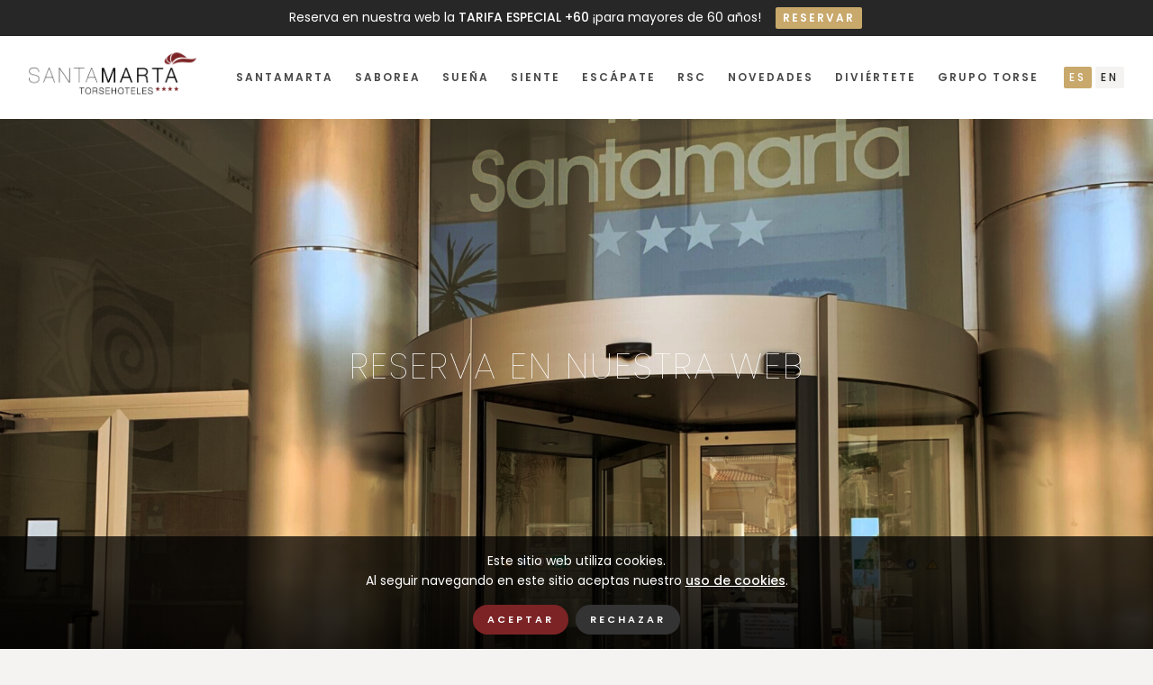

--- FILE ---
content_type: text/html; charset=UTF-8
request_url: https://torsehoteles.com/santamarta/reservas/?fullintegration=1&channelkey=6AA7E445-E289-23D9-E053-8226C60AE652&zonaid=1100&destinoid=1178&idiomaid=es&fitparent=1&desde=01%2F10%2F21&hasta=02%2F10%2F21&numhab=1&adultos=2&nenes=0&booking_step_1_submit=Reservar&domainAux=torsehoteles.com&codpromo=PROMO5
body_size: 5678
content:
<!DOCTYPE html>
<!--[if lte IE 9]>
<html class="old-ie" lang="es"><![endif]-->
<!--[if (gt IE 9)|!(IE)]><!-->
<html lang="es">
<head>
  <meta charset="utf-8">
  <meta http-equiv="X-UA-Compatible" content="IE=edge">
  <meta name="viewport" content="width=device-width, initial-scale=1">
    <script>(function(w,d,s,l,i){w[l]=w[l]||[];w[l].push({'gtm.start': new Date().getTime(),event:'gtm.js'});var f=d.getElementsByTagName(s)[0],j=d.createElement(s),dl=l!='dataLayer'?'&l='+l:'';j.async=true;j.src='https://www.googletagmanager.com/gtm.js?id='+i+dl;f.parentNode.insertBefore(j,f); })(window,document,'script','dataLayer','GTM-KS58X5KT');</script>
    <script>!function(f,b,e,v,n,t,s){if(f.fbq)return;n=f.fbq=function(){n.callMethod?n.callMethod.apply(n,arguments):n.queue.push(arguments)};if(!f._fbq)f._fbq=n;n.push=n;n.loaded=!0;n.version='2.0';n.queue=[];t=b.createElement(e);t.async=!0;t.src=v;s=b.getElementsByTagName(e)[0];s.parentNode.insertBefore(t,s)}(window,document,'script','https://connect.facebook.net/en_US/fbevents.js');fbq('init', '664564582205238');fbq('track', 'PageView');</script><noscript><img height='1' width='1' src='https://www.facebook.com/tr?id=664564582205238&ev=PageView&noscript=1'/></noscript><meta name='robots' content='index, follow, max-image-preview:large, max-snippet:-1, max-video-preview:-1' />
<link rel="alternate" href="https://torsehoteles.com/santamarta/reservas/" hreflang="es" />
<link rel="alternate" href="https://torsehoteles.com/santamarta/en/bookings/" hreflang="en" />

	<!-- This site is optimized with the Yoast SEO plugin v22.2 - https://yoast.com/wordpress/plugins/seo/ -->
	<link rel="canonical" href="https://torsehoteles.com/santamarta/reservas/" />
	<meta property="og:locale" content="es_ES" />
	<meta property="og:locale:alternate" content="en_GB" />
	<meta property="og:type" content="article" />
	<meta property="og:title" content="Reservas - Hotel SantaMarta Cullera" />
	<meta property="og:url" content="https://torsehoteles.com/santamarta/reservas/" />
	<meta property="og:site_name" content="Hotel SantaMarta Cullera" />
	<meta property="article:modified_time" content="2022-02-23T07:01:06+00:00" />
	<meta name="twitter:card" content="summary_large_image" />
	<script type="application/ld+json" class="yoast-schema-graph">{"@context":"https://schema.org","@graph":[{"@type":"WebPage","@id":"https://torsehoteles.com/santamarta/reservas/","url":"https://torsehoteles.com/santamarta/reservas/","name":"Reservas - Hotel SantaMarta Cullera","isPartOf":{"@id":"https://torsehoteles.com/santamarta/#website"},"datePublished":"2020-11-23T15:24:05+00:00","dateModified":"2022-02-23T07:01:06+00:00","breadcrumb":{"@id":"https://torsehoteles.com/santamarta/reservas/#breadcrumb"},"inLanguage":"es","potentialAction":[{"@type":"ReadAction","target":["https://torsehoteles.com/santamarta/reservas/"]}]},{"@type":"BreadcrumbList","@id":"https://torsehoteles.com/santamarta/reservas/#breadcrumb","itemListElement":[{"@type":"ListItem","position":1,"name":"Portada","item":"https://torsehoteles.com/santamarta/"},{"@type":"ListItem","position":2,"name":"Reservas"}]},{"@type":"WebSite","@id":"https://torsehoteles.com/santamarta/#website","url":"https://torsehoteles.com/santamarta/","name":"Hotel SantaMarta Cullera","description":"Hotel familiar en Cullera","potentialAction":[{"@type":"SearchAction","target":{"@type":"EntryPoint","urlTemplate":"https://torsehoteles.com/santamarta/?s={search_term_string}"},"query-input":"required name=search_term_string"}],"inLanguage":"es"}]}</script>
	<!-- / Yoast SEO plugin. -->


<link rel='dns-prefetch' href='//cdnjs.cloudflare.com' />
<link rel='dns-prefetch' href='//fonts.googleapis.com' />
<style id='classic-theme-styles-inline-css' type='text/css'>
/*! This file is auto-generated */
.wp-block-button__link{color:#fff;background-color:#32373c;border-radius:9999px;box-shadow:none;text-decoration:none;padding:calc(.667em + 2px) calc(1.333em + 2px);font-size:1.125em}.wp-block-file__button{background:#32373c;color:#fff;text-decoration:none}
</style>
<link rel='stylesheet' id='base-css' href='https://torsehoteles.com/santamarta/wp-content/themes/theme/css/base.css?ver=679a162febbc8' type='text/css' media='none' onload='media="all"' />
<link rel='stylesheet' id='css-css' href='https://torsehoteles.com/santamarta/wp-content/themes/theme/css/css.css?ver=679a162febbc8' type='text/css' media='none' onload='media="all"' />
<link rel='stylesheet' id='fonts-css' href='https://fonts.googleapis.com/css?family=Poppins%3A100%2C200%2C300%2C400%2C500%2C600%2C700&#038;display=swap&#038;ver=679a162febbc8' type='text/css' media='none' onload='media="all"' />
<link rel='stylesheet' id='icons-css' href='//cdnjs.cloudflare.com/ajax/libs/line-awesome/1.3.0/line-awesome/css/line-awesome.min.css?ver=679a162febbc8' type='text/css' media='none' onload='media="all"' />
<meta name="theme-color" content="#7d2426" />
<link rel="apple-touch-icon" sizes="57x57" href="https://torsehoteles.com/santamarta/wp-content/uploads/favicon-57x57.png">
<link rel="apple-touch-icon" sizes="76x76" href="https://torsehoteles.com/santamarta/wp-content/uploads/favicon-76x76.png">
<link rel="apple-touch-icon" sizes="128x128" href="https://torsehoteles.com/santamarta/wp-content/uploads/favicon-128x128.png">
<link rel="apple-touch-icon" sizes="180x180" href="https://torsehoteles.com/santamarta/wp-content/uploads/favicon-167x167.png">
<link rel="apple-touch-icon" sizes="192x192" href="https://torsehoteles.com/santamarta/wp-content/uploads/favicon-167x167.png">
<link rel="icon" sizes="192x192" href="https://torsehoteles.com/santamarta/wp-content/uploads/favicon-167x167.png">
<title>Hotel SantaMarta Cullera</title>
<meta name="description" content="Hotel familiar en Cullera" >
<meta property='og:title' content='Reservas' /><meta property='twitter:title' content='Reservas' /><meta property='og:url' content='https://torsehoteles.com/santamarta/reservas/' /><meta property='og:locale' content='es_ES' /><meta property='og:site_name' content='Hotel SantaMarta Cullera' /><meta property='twitter:card' content='summary_large_image' /><link rel="manifest" href="https://torsehoteles.com/santamarta/manifest.webmanifest">
    <meta property="og:url" content="https://torsehoteles.com/santamarta/reservas/" />
  <meta property="og:title" content="Reservas" />
      </head>
<body spellcheck=false class='body type_page'>
    <noscript><iframe src="https://www.googletagmanager.com/ns.html?id=GTM-KS58X5KT" height="0" width="0" style="display:none;visibility:hidden"></iframe></noscript>
    <div id='preload' style='position: fixed;top:0;left: 0;width: 100%;height: 100%;background: #FFF;z-index: 99999;'><span></span></div>
  <main id='main'><div id='header'>
	<div class='package'>
		<div class='holder-content'>
			<div class='content'>
				<a href='https://torsehoteles.com/santamarta' class='logo'>
					<picture>
						<img src="https://torsehoteles.com/santamarta/wp-content/uploads/logo-santamarta-torse-843x200.png" />
					</picture>
				</a>
				<div class='grow'></div>
				<div class='holder-menu'>
					<div class='menu'>
						<div class='item type_page has_submenu'><a  href='https://torsehoteles.com/santamarta/'>Santamarta</a><div class='submenu'><div class='item type_page not_submenu'><a  href='https://torsehoteles.com/santamarta/contacto/'>Contacto</a></div><div class='item type_page not_submenu'><a  href='https://torsehoteles.com/santamarta/opiniones/'>Opiniones</a></div></div></div><div class='item type_none has_submenu'><a  href='javascript:;'>SABOREA</a><div class='submenu'><div class='item type_page not_submenu'><a  href='https://torsehoteles.com/santamarta/restauracion/'>Restauración</a></div><div class='item type_page not_submenu'><a  href='https://torsehoteles.com/santamarta/eventos/'>Eventos</a></div></div></div><div class='item type_none has_submenu'><a  href='javascript:;'>SUEÑA</a><div class='submenu'><div class='item type_page not_submenu'><a  href='https://torsehoteles.com/santamarta/habitaciones/'>Habitaciones</a></div><div class='item type_page not_submenu'><a  href='https://torsehoteles.com/santamarta/servicios/'>Servicios</a></div></div></div><div class='item type_none has_submenu'><a  href='javascript:;'>SIENTE</a><div class='submenu'><div class='item type_page not_submenu'><a  href='https://torsehoteles.com/santamarta/galeria-de-fotos/'>Galería</a></div><div class='item type_page not_submenu'><a  href='https://torsehoteles.com/santamarta/videos/'>Vídeos</a></div></div></div><div class='item type_none has_submenu'><a  href='javascript:;'>ESCÁPATE</a><div class='submenu'><div class='item type_page not_submenu'><a  href='https://torsehoteles.com/santamarta/promociones/'>Promociones</a></div><div class='item type_url not_submenu'><a  target='_blank' rel='noopener'  href='https://torsehoteles.com/destino-cullera/'>Cullera</a></div></div></div><div class='item type_none has_submenu'><a  href='javascript:;'>RSC</a><div class='submenu'><div class='item type_page not_submenu'><a  href='https://torsehoteles.com/santamarta/dejate-cuidar/'>Cuidando de ti</a></div><div class='item type_page not_submenu'><a  href='https://torsehoteles.com/santamarta/vehiculo-electrico/'>E-Movilidad</a></div><div class='item type_page not_submenu'><a  href='https://torsehoteles.com/santamarta/sostenibilidad/'>Bioscore</a></div><div class='item type_url not_submenu'><a  target='_blank' rel='noopener'  href='https://torsehoteles.com/santamarta/wp-content/uploads/Certificado-S-Santamarta.pdf'>S Sostenibilidad</a></div><div class='item type_url not_submenu'><a  target='_blank' rel='noopener'  href='https://torsehoteles.com/santamarta/wp-content/uploads/Diploma-HOTEL-SANTAMARTA.pdf'>Cullera 360</a></div></div></div><div class='item type_page not_submenu'><a  href='https://torsehoteles.com/santamarta/novedades/'>NOVEDADES</a></div><div class='item type_page not_submenu'><a  href='https://torsehoteles.com/santamarta/actividades/'>DIVIÉRTETE</a></div><div class='item type_none has_submenu'><a  href='javascript:;'>GRUPO TORSE</a><div class='submenu'><div class='item type_url not_submenu'><a  target='_blank' rel='noopener'  href='https://torsehoteles.com'>TORSEHOTELES</a></div><div class='item type_url not_submenu'><a  target='_blank' rel='noopener'  href='https://torsehoteles.com/losrobles'>HOTEL LOS ROBLES</a></div></div></div>					</div>
				</div>
									<div class='holder-languages'>
																					<a href='https://torsehoteles.com/santamarta/reservas/?fullintegration=1&channelkey=6AA7E445-E289-23D9-E053-8226C60AE652&zonaid=1100&destinoid=1178&fitparent=1&desde=01%2F10%2F21&hasta=02%2F10%2F21&numhab=1&adultos=2&nenes=0&booking_step_1_submit=Reservar&domainAux=torsehoteles.com&codpromo=PROMO5&idiomaid=es' class='es current'>es</a>
																												<a href='https://torsehoteles.com/santamarta/en/bookings/?fullintegration=1&channelkey=6AA7E445-E289-23D9-E053-8226C60AE652&zonaid=1100&destinoid=1178&fitparent=1&desde=01%2F10%2F21&hasta=02%2F10%2F21&numhab=1&adultos=2&nenes=0&booking_step_1_submit=Reservar&domainAux=torsehoteles.com&codpromo=PROMO5&idiomaid=en' class='en'>en</a>
																		</div>
								<a href='javascript:;' class='show-mobile-menu'>
					<i class='la la-bars'></i>
				</a>
			</div>
		</div>
	</div>
</div><div id='blocks'><section id='block-0' class='bookingengine section block counter_0 section_0 even nnm'>
  <div class='package'>
    <div class='holder-content'>
      <div class='content'>
        <script src='https://booking-santamarta.torsehoteles.com:4606/fwbookingresponsivestep/app/core/PSBookingEngine.1.3.js'></script>
        <div class='heading center white reverse'>
    <h2 class='title'>RESERVA EN NUESTRA WEB</h2>
    </div>
        <div id='booking' class='holder-iframe'>
          <script>PSBookingEngine("https://booking-santamarta.torsehoteles.com:4606/fwbookingresponsivestep/index.html");</script>
        </div>
      </div>
    </div>
  </div>
    <picture class='bgpicture' data-parallax='{"y" : -256, "smoothness": 20}' >
    <source srcset="https://torsehoteles.com/santamarta/wp-content/uploads/IMG_2450-e1617870137532-1920x1080.jpg" media="(min-width: 1201px)" />
    <source srcset="https://torsehoteles.com/santamarta/wp-content/uploads/IMG_2450-e1617870137532-1366x768.jpg" media="(min-width: 576px)" />
    <img src='https://torsehoteles.com/santamarta/wp-content/uploads/IMG_2450-e1617870137532-600x400.jpg' />
  </picture>
  </section>
<section id='block-1' class='banners section block counter_1 section_1 odd auto nnm'>
  <div class='holder-content'>
    <div class='content'>
      <div class='heading reverse'>
    </div>
      <div class='holder-items'>
        <div class='items'>
                    <div class='item'>
            <a href='https://torsehoteles.com/santamarta/vehiculo-electrico/'  class='item-banner'>
              <picture>
                <img lazy-src='https://torsehoteles.com/santamarta/wp-content/uploads/electric-car-4381728_1920-600x400.jpg' />
              </picture>
              <div class='heading reverse white small'>
    <h2 class='title'>Puntos de <strong>carga</strong></h2>
      <div class='subtitle'>Vehículos eléctricos</div>
  </div>
            </a>
          </div>
                    <div class='item'>
            <a href='https://torsehoteles.com/santamarta/promociones/'  class='item-banner'>
              <picture>
                <img lazy-src='https://torsehoteles.com/santamarta/wp-content/uploads/banner5-600x400.jpg' />
              </picture>
              <div class='heading reverse white small'>
    <h2 class='title'>5% descuento</h2>
      <div class='subtitle'>exclusivo web</div>
  </div>
            </a>
          </div>
                    <div class='item'>
            <a href='https://torsehoteles.com/santamarta/videos/'  class='item-banner'>
              <picture>
                <img lazy-src='https://torsehoteles.com/santamarta/wp-content/uploads/WEB_DSC8917-600x400.jpg' />
              </picture>
              <div class='heading reverse white small'>
    <h2 class='title'>Conócenos</h2>
      <div class='subtitle'>Vídeos</div>
  </div>
            </a>
          </div>
                  </div>
      </div>
    </div>
  </div>
</section>
</div><div id='pre-header'>
  <div class='package'>
    <div class='holder-content'>
      <div class='content'>
        <div class='preheader-notifications'>
          <div class='items'>
                        <div class='item'>
              <div class='article sm white-text'>
                Reserva en nuestra web con el <strong>código promocional PROMO5</strong> ¡Descuento garantizado!                <span class='space'></span>
                <a   target='_blank' rel='noopener'  href='https://torsehoteles.com/santamarta/reservas/?fullintegration=1&channelkey=6AA7E445-E289-23D9-E053-8226C60AE652&zonaid=1100&destinoid=1178&idiomaid=es&fitparent=1&desde=01%2F10%2F21&hasta=02%2F10%2F21&numhab=1&adultos=2&nenes=0&booking_step_1_submit=Reservar&domainAux=torsehoteles.com&codpromo=PROMO5'>RESERVAR</a>              </div>
            </div>
                        <div class='item'>
              <div class='article sm white-text'>
                Reserva en nuestra web la <strong>TARIFA ESPECIAL +60</strong> ¡para mayores de 60 años!                <span class='space'></span>
                <a   target='_blank' rel='noopener'  href='https://torsehoteles.com/santamarta/reservas/?fullintegration=1&channelkey=6AA7E445-E289-23D9-E053-8226C60AE652&zonaid=1100&destinoid=1178&idiomaid=es&fitparent=1&desde=24%2F01%2F22&hasta=31%2F01%2F22&numhab=1&adultos=2&nenes=0&booking_step_1_submit=Reservar&domainAux=torsehoteles.com&codpromo=MAS60'>RESERVAR</a>              </div>
            </div>
                      </div>
        </div>
      </div>
    </div>
  </div>
</div>
<footer id='footer' class='white-text'>
  <div class='package'>
    <div class='holder-content'>
      <div class='content holder-logo'>
        <a class='logo' href='https://torsehoteles.com/santamarta'>
          <img src='https://torsehoteles.com/santamarta/wp-content/uploads/white-logo-santamarta-1159x200.png' />
        </a>
      </div>
      <div class='content'>
        <div class='footer-columns'>
          <div class='column column-a'>
            <div class='title'><strong>Sobre</strong> nosotros</div>
                        <div class='description'>
              <div class='article'><p>TORSE Hoteles es una empresa familiar e independiente, en constante evolución. Una empresa con hoteles en las principales ciudades costeras de la Comunitat Valenciana.</p>
<p>TORSE Hoteles orienta su actividad hacia la satisfacción plena de todos y cada uno de sus clientes, adaptándose e incluso anticipándose a todas sus necesidades.</p></div>
            </div>
                      </div>
                    <div class='column column-b'>
            <div class='title'><strong>Enlaces</strong> destacados</div>
            <nav>
                            <div class='item'>
                <a   href='https://torsehoteles.com/santamarta/contacto/'>Contacta con nosotros</a>              </div>
                            <div class='item'>
                <a   target='_blank' rel='noopener'  href='https://torsehoteles.com/contacto/trabaja-con-nosotros/'>Trabaja con nosotros</a>              </div>
                            <div class='item'>
                <a   target='_blank' rel='noopener'  href='https://torsehoteles.com/losrobles/'>Hotel Los Robles</a>              </div>
                            <div class='item'>
                <a   target='_blank' rel='noopener'  href='https://torsehoteles.com'>TORSE Hoteles</a>              </div>
                          </nav>
          </div>
                    <div class='column column-c'>
                        <div class='title'><strong>Otros</strong> enlaces</div>
            <nav>
                            <div class='item'>
                <a   target='_blank' rel='noopener'  href='https://torsehoteles.com/destino-cullera/'>Destino Cullera</a>              </div>
                            <div class='item'>
                <a   target='_blank' rel='noopener'  href='https://torsehoteles.com/wp-content/uploads/Guia_esp_fr_2018.pdf'>Visit Cullera</a>              </div>
                          </nav>
                                    <div class='title'><strong>Redes</strong> sociales</div>
            <div class='social-networks'>
                            <div class='item'>
                <a href='https://www.facebook.com/Hotel-Santa-Marta-101240919319330' rel='noopener' target="_blank"><i class='la la-facebook'></i></a>
              </div>
                            <div class='item'>
                <a href='https://twitter.com/HSantamarta' rel='noopener' target="_blank"><i class='la la-twitter'></i></a>
              </div>
                            <div class='item'>
                <a href='https://www.linkedin.com/company/torse-hoteles/about/' rel='noopener' target="_blank"><i class='la la-linkedin'></i></a>
              </div>
                            <div class='item'>
                <a href='https://www.tripadvisor.es/Hotel_Review-g666526-d237168-Reviews-Hotel_Santamarta-Cullera_Province_of_Valencia_Valencian_Country.html' rel='noopener' target="_blank"><i class='la la-tripadvisor'></i></a>
              </div>
                            <div class='item'>
                <a href='https://www.instagram.com/hotelsantamartacullera/?hl=es' rel='noopener' target="_blank"><i class='la la-instagram'></i></a>
              </div>
                          </div>
                      </div>
        </div>
      </div>
            <div class='content'>
        <div class='footer-logos'>
                    <a  href='javascript:;' class='single'>
            <img src='https://torsehoteles.com/santamarta/wp-content/uploads/embajador-hospitalidad-200x200.png' />
          </a>
                    <a  href='javascript:;' class='single'>
            <img src='https://torsehoteles.com/santamarta/wp-content/uploads/booking-8-145x200.png' />
          </a>
                    <a  href='javascript:;' class='single'>
            <img src='https://torsehoteles.com/santamarta/wp-content/uploads/tripadvisor-215x200.png' />
          </a>
                    <a  href='javascript:;' class='single'>
            <img src='https://torsehoteles.com/santamarta/wp-content/uploads/compromiso-calidad-turistica-252x200.png' />
          </a>
                    <a  href='javascript:;' class='double'>
            <img src='https://torsehoteles.com/santamarta/wp-content/uploads/colaboracio-white.png' />
          </a>
                    <a  href='javascript:;' class='single'>
            <img src='https://torsehoteles.com/santamarta/wp-content/uploads/agenda-2030-icon-138x200.png' />
          </a>
                  </div>
      </div>
            <div class='content'>
        <div class='copyright'>
          <div class='msg'>© Copyright 2026 <a href='https://torsehoteles.com/santamarta'>Hotel SantaMarta Cullera</a></div>
          <div class='links'><a  href='https://torsehoteles.com/santamarta/politica-de-cookies/'>Política de cookies</a><a  href='https://torsehoteles.com/santamarta/aviso-legal/'>Aviso legal</a><a  href='https://torsehoteles.com/santamarta/politica-de-privacidad/'>Política de privacidad</a></div>
        </div>
      </div>
    </div>
  </div>
</footer>
<div id='contact-bar'>
  <div class='package'>
    <div class='holder-content'>
      <div class='content'>
                <div class='phone contact-item'>
          <a rel='noopener' target="_blank" href='tel:0034961738029'>
            <i class='la la-phone'></i>
            <span class='message'>+34 961 738 029</span>
          </a>
        </div>
                        <div class='mail contact-item'>
          <a rel='noopener' target="_blank" href='mailto:res&#101;rv&#97;&#115;&#46;&#115;&#97;&#110;tam&#97;&#114;&#116;a&#64;&#116;&#111;rs&#101;h&#111;&#116;eles.&#99;&#111;&#109;'>
            <i class='la la-envelope'></i>
            <span class='message'>Enviar mail</span>
          </a>
        </div>
                        <div class='whatsapp contact-item'>
          <a rel='noopener' target="_blank" href='https://api.whatsapp.com/send?phone=34696943663'>
            <i class='la la-whatsapp'></i>
            <span class='message'>Enviar Whatsapp</span>
          </a>
        </div>
                        <span class='grow'></span>
        <a id='book-now-btn' href='https://torsehoteles.com/santamarta/reservas/'>
          <i class='la la-calendar'></i>
          <div class='message'><strong>Reservar</strong> <span>ahora</span></div>
        </a>
              </div>
    </div>
  </div>
</div>
    <script type="text/javascript" src="//cdnjs.cloudflare.com/ajax/libs/jquery/3.5.1/jquery.min.js?ver=679a162febbc8" id="jquery-js"></script>
<script type="text/javascript" src="https://torsehoteles.com/santamarta/wp-content/themes/theme/js/owl.carousel.2.2.1/owl.carousel.min.js?ver=679a162febbc8" id="owl-js"></script>
<script type="text/javascript" src="https://torsehoteles.com/santamarta/wp-content/themes/theme/js/base.js?ver=679a162febbc8" id="jsbase-js"></script>
<script type="text/javascript" id="js-js-extra">
/* <![CDATA[ */
var cookie_settings = {"idcookie":"6066ee9f42383f7e1c06ef16224152cd","title":"Este sitio web utiliza cookies.","description":"Al seguir navegando en este sitio aceptas nuestro <a target='_blank' href='https:\/\/torsehoteles.com\/santamarta\/'>uso de cookies<\/a>.","accept":"Aceptar","reject":"Rechazar","theme":"default","exit":"https:\/\/google.com"};
/* ]]> */
</script>
<script type="text/javascript" src="https://torsehoteles.com/santamarta/wp-content/themes/theme/js/js.js?ver=679a162febbc8" id="js-js"></script>
  </main>
  </body>
</html>


--- FILE ---
content_type: text/css
request_url: https://torsehoteles.com/santamarta/wp-content/themes/theme/css/css.css?ver=679a162febbc8
body_size: 11360
content:
/* vars */
:root {
  --background-color: #f4f3f1;
  --main-spacing: 96px;
  --secondary-spacing: 48px;
  --main-color: #7c2325;
  --secondary-color: #c8a86b;
  --shadow: 0 12px 24px rgba(0, 0, 0, 0.1);
  --shadow-soft: 0 12px 24px rgba(0, 0, 0, 0.025);
  --border-radius: 3px;
  --text-color: #272727;
  --text-color-soft: #484848;
  --text-color-extra-soft: #BCBCBC;
  --input-font: "Poppins";
  --font-size: 20px;
}
@media only screen and (max-width: 1600px){
  :root {
    --main-spacing: 80px;
    --secondary-spacing: 40px;
    --font-size: 19px;
  }
}
@media only screen and (max-width: 1200px){
  :root {
    --main-spacing: 64px;
    --secondary-spacing: 32px;
    --shadow: 0 10px 20px rgba(0, 0, 0, 0.1);
    --shadow-soft: 0 10px 20px rgba(0, 0, 0, 0.025);
    --border-radius: 2px;
    --font-size: 18px;
  }
}
@media only screen and (max-width.a: 992px){
  :root {
    --main-spacing: 48px;
    --secondary-spacing: 28px;
    --shadow: 0 8px 16px rgba(0, 0, 0, 0.1);
    --shadow-soft: 0 8px 16px rgba(0, 0, 0, 0.025);
  }
}
@media only screen and (max-width: 768px){
  :root {
    --main-spacing: 40px;
    --secondary-spacing: 20px;
    --shadow: 0 6px 12px rgba(0, 0, 0, 0.1);
    --shadow-soft: 0 6px 12px rgba(0, 0, 0, 0.025);
    --font-size: 16px;
  }

}
@media only screen and (max-width: 576px){
  :root {
    --main-spacing: 36px;
    --secondary-spacing: 16px;
    --shadow: 0 4px 8px rgba(0, 0, 0, 0.1);
    --shadow-soft: 0 4px 8px rgba(0, 0, 0, 0.025);
    --font-size: 16px;
  }
}
/* init */
html, body{text-rendering: optimizeLegibility;background: var(--background-color);}
html {scrollbar-width: thin;scrollbar-color: #633A19 #FFF;}
body::-webkit-scrollbar{width:6px;}
body::-webkit-scrollbar-thumb {background-color: #633A19;}
body::-webkit-scrollbar-track {background: #FFF;}
body{font: 200 var(--font-size)/1.6 "Poppins";-webkit-transition: padding .2s ease-in-out;transition: padding .2s ease-in-out;position: relative;color: var(--text-color);}
a{color: var(--main-color);-webkit-transition: all .2s ease-in-out;transition: all .2s ease-in-out;}
a:hover, a:focus{color: var(--secondary-color);text-decoration: none;}
strong {font-weight: 500; }
img{display: block;max-width: 100%;}
picture{display: block;}
picture > img{width: 100%;}
h1,h2,h3,h4,h5,h6{font-weight: 600;line-height: 1.6;letter-spacing: 2px;}
h1 strong, h2 strong, h3 strong, h4 strong, h5 strong, h6 strong{font-weight: 700;color: var(--main-color);}
blockquote{padding: calc( var(--main-spacing) / 2 );background: var(--secondary-color);color: #FFF;font-size: 22px;letter-spacing: 1px;text-align: center;font-weight: 500;-webkit-border-radius: var(--border-radius);border-radius: var(--border-radius);}
blockquote strong{font-weight: 700;}
blockquote a{color: rgba(255,255,255,.75);text-decoration: underline;text-decoration-color: rgba(255,255,255,.25);}
blockquote a:hover, blockquote a:focus{color: #FFF;text-decoration: underline;text-decoration-color: rgba(255,255,255,.5);}
blockquote > *:last-child{margin-bottom: 0;}
blockquote + *, * + blockquote{ margin-top: calc( var(--main-spacing) / 2 ); }
hr{display: block;border: none;background: var(--main-color);height: 10vh;width: 1px;margin-left: auto;margin-right: auto;}
hr + *, * + hr{ margin-top: calc( var(--main-spacing) / 2 ); }
address{border: 1px solid var(--main-color);padding: var(--secondary-spacing);color: var(--main-color);font-size: 16px;-webkit-border-radius: calc( var(--border-radius) + 2px );border-radius: calc( var(--border-radius) + 2px );background: #FFF;}
address + *, * + address{ margin-top: calc( var(--main-spacing) / 2 ); }
::-webkit-input-placeholder {font-weight: 500;color: var(--text-color);font-size: 12px;text-transform: uppercase;letter-spacing: 2px;white-space: nowrap;overflow: hidden;text-overflow: ellipsis;}
::-moz-placeholder {font-weight: 500;color: var(--text-color);font-size: 12px;text-transform: uppercase;letter-spacing: 2px;white-space: nowrap;overflow: hidden;text-overflow: ellipsis;}
:-ms-input-placeholder {font-weight: 500;color: var(--text-color);font-size: 12px;text-transform: uppercase;letter-spacing: 2px;white-space: nowrap;overflow: hidden;text-overflow: ellipsis;}
label{font-weight: 500;font-size: 12px;letter-spacing: 2px;text-transform: uppercase;display: block;color: var(--secondary-color);-webkit-transition: all 0.3s;transition: all 0.3s;margin: 0;white-space: nowrap;overflow: hidden;text-overflow: ellipsis;max-width: 100%;}
label + *, * + label{margin-top: 2px;}
input:disabled {opacity: .5;pointer-events: none;}
input[type=number], input[type=date]{-moz-appearance:textfield;appearance:textfield;}
input::-webkit-outer-spin-button,input::-webkit-inner-spin-button {-webkit-appearance: none;margin: 0;}
input[type=number], input[type=text], input[type=email], input[type=password], input[type=date], input[type=url], input[type=tel], textarea, select, .field-btn{font-weight: 400;font-size: 16px;letter-spacing: 1px;height: 50px;padding: 0 20px;background: #FFF;color: var(--text-color-soft);border: 2px solid var(--text-color-soft);width: 100%;-webkit-box-shadow: none;box-shadow: none;outline: none;max-width: 100%;-webkit-border-radius: calc(var(--border-radius) );border-radius: calc(var(--border-radius) );-webkit-transition: all 0.2s ease-in-out;transition: all 0.2s ease-in-out;font-family: var(--input-font);line-height: 1;}
input[type=number]:focus, input[type=text]:focus, input[type=email]:focus, input[type=password]:focus, input[type=date]:focus, input[type=url]:focus, input[type=tel]:focus, textarea:focus, select:hover, select:focus{color: var(--text-color);border-color: var(--secondary-color);}
textarea{line-height: 1.4;padding: 20px;min-height: 120px;}
select {-webkit-appearance: none;-moz-appearance: none;text-indent: 0;text-overflow: '';}
select::-ms-expand {display: none;}
.field.type-info{padding: var(--secondary-spacing);font-size: 14px;color: var(--text-color-soft);background: #FFF;-webkit-box-shadow: var(--shadow-soft);box-shadow: var(--shadow-soft);border-radius: var(--border-radius);}
.field > input[type=checkbox], .input > input[type=radio], .field > input[type=checkbox], .field > input[type=radio]{opacity: 0;float: left;position: absolute;}
.field > input[type=checkbox] + label, .input > input[type=radio] + label,.field > input[type=checkbox] + label, .field > input[type=radio] + label{padding-left: 40px;position: relative;cursor: pointer;color: var(--text-color-soft);white-space:normal;}
.field > input[type=checkbox] + label::before, .input > input[type=radio] + label::before,.field > input[type=checkbox] + label::before, .field > input[type=radio] + label::before{position: absolute;left: 0;content: "\f04d";font-family: "Line Awesome Free";-webkit-transition: all 0.2s;transition: all 0.2s;font-size: 24px;top: 50%;-webkit-transform: translateY(-50%);transform: translateY(-50%);font-weight: 900;color: #EBEBEB;line-height: 1;}
.field > input[type=checkbox]:checked + label::before, .input > input[type=radio]:checked + label::before,.field > input[type=checkbox]:checked + label::before, .field > input[type=radio]:checked + label::before{content: "\f00c";color:var(--secondary-color);}
.field > input[type=checkbox]:checked + label, .input > input[type=radio]:checked + label{color: var(--text-color);}
.field.required > label::after{content: "*";display: inline-block;color: #F85F22;font-weight: bold;-webkit-transform: translate(4px, -1px);transform: translate(4px, -1px);}
.field-btn{border: none;color: #FFF;background: var(--secondary-color);font-weight: 500;letter-spacing: 1px;cursor: pointer;}
.field-btn:hover{background: var(--main-color);}
/* article */
.article {}
.article strong{font-weight: 500;}
.article blockquote strong{font-weight: 700;}
.article > *:last-child{margin-bottom: 0;}
.article h2, .article h3, .article h4, .article h5, .article h6{font-size: 22px;line-height: 1.4;letter-spacing: 1px;}
.article h2{font-size: 26px;color: var(--secondary-color);}
.article h3{font-size: 25px;}
.article h4{font-size: 24px;}
.article h5{font-size: 23px;}
.article h2 + *, .article h3 + *, .article h4 + *, .article h5 + *, .article h6 + *{margin-top: 24px;}
.article * + h2, .article * + h3, .article * + h4, .article * + h5, .article * + h6 {margin-top: 36px;}
.article ul + *,.article * + ul{margin-top: calc( var(--main-spacing) / 2 );}
.article ul {padding: 0;list-style: none;}
.article ul > li{padding-left: 32px;position: relative;}
.article ul > li + li{margin-top: 12px;}
.article ul > li::before{display: block;content: " ";width: 6px;height: 6px;-webkit-border-radius: 6px;border-radius: 6px;background: var(--main-color);position: absolute;top: 12px;left: 12px;}
.article.sm{font-size: 14px;font-weight: 400;}
/* white-text */
.white-text {color: #FFF;}
.white-text h1 strong, .white-text h2 strong, .white-text h3 strong, .white-text h4 strong,.white-text h5 strong, .white-text h6 strong { color: var(--secondary-color); }
.white-text .subtitle{color: #FFF;}
.white-text label{color: #FFF;}
/* padding */
.padding.sm{padding-top: 16px;padding-bottom: 16px;}
/* actions */
.actions{ display: flex; }
.actions.center{ justify-content: center; }
.actions + *, * + .actions{ margin-top: var(--main-spacing); }
/* nm & nnm */
.nm + *, * + .nm{margin-top: var(--main-spacing);}
#blocks .counter_0.nm {margin-top: var(--main-spacing);}
/* grow */
.grow {flex-grow: 1;}
/* package */
.package{position: relative;display: block;margin: 0 auto;width:1600px;max-width: 100%;z-index: 1;padding-left: 32px;padding-right: 32px;}
/* subtitle */
.subtitle{text-transform: uppercase;font-size: 12px;font-weight: 600;letter-spacing: 8px;color: var(--secondary-color);}
@media only screen and (max-width: 1200px){
  .subtitle{font-size: 11px;letter-spacing: 6px;}
}
/* el-pager */
.el-pager {display: flex;justify-content: center;}
.el-pager > *{display: block;margin: 6px;background: #FFF;color: var(--text-color);font-size: 13px;font-weight: 600;-webkit-border-radius: var(--border-radius);border-radius: var(--border-radius);}
.el-pager > a:hover, .el-pager > a:focus{background: var(--secondary-color);color: #FFF;}
.el-pager > .current{pointer-events: none;background: var(--text-color);color: #FFF;}
/* .bgpicture */
.bgpicture{position: absolute;top: 0;left: 0;right: 0;bottom: 0;z-index: 1;}
.bgpicture > img{object-fit: cover;object-position: center center;width: 100%;height: 100%;}
/* wp-caption */
.wp-caption{position: relative;-webkit-box-shadow: var(--shadow);box-shadow: var(--shadow);}
.wp-caption + *, * + .wp-caption{ margin-top:  calc( var(--secondary-spacing) );}
.wp-caption > p:not(.wp-caption-text){display: none;}
.wp-caption > .wp-caption-text{padding: calc( var(--secondary-spacing) / 2 );background: #FFF;box-shadow: var(--shadow-soft);font-size: 12px;font-weight: 600;text-transform: uppercase;letter-spacing: 1px;position: absolute;bottom: 0;left: 50%;max-width: 80%;-webkit-transform: translate(-50%, 8px);transform: translate(-50%, 8px);margin: 0;}
/* btn */
.btn{padding: 24px 40px;background: var(--main-color);display: inline-flex;text-transform: uppercase;font-size: 13px;font-weight: 600;letter-spacing: 10px;-webkit-border-radius: 32px;border-radius: 32px;white-space: nowrap;}
.btn:hover, .btn:focus{background: var(--secondary-color);-webkit-box-shadow: var(--shadow);box-shadow: var(--shadow);}
.btn.secondary{background: var(--secondary-color);}
.btn.secondary:hover, .btn.secondary:focus{background: var(--main-color);}
.btn.white-lines{background: rgba(255,255,255,0);color: #FFF;-webkit-box-shadow:  0 0 0 3px #FFF;box-shadow:  0 0 0 3px #FFF;}
.btn.white-lines:hover, .btn.white-lines:focus{background: #FFF;color: var(--secondary-color);-webkit-box-shadow: var(--shadow);box-shadow: var(--shadow);}
@media only screen and (max-width: 1600px){
  .btn{padding: 22px 36px;letter-spacing: 9px;}
}
@media only screen and (max-width: 1200px){
  .btn{padding: 20px 32px;letter-spacing: 8px;}
  .btn.white-lines{-webkit-box-shadow:  0 0 0 2px #FFF;box-shadow:  0 0 0 2px #FFF;}
}
@media only screen and (max-width: 992px){
  .btn{padding: 18px 28px;letter-spacing: 7px;}

}
@media only screen and (max-width: 768px){
  .btn{padding: 14px 24px;letter-spacing: 6px;font-size: 12px;}
}
@media only screen and (max-width: 576px){
  .btn{padding: 12px 20px;letter-spacing: 5px;}
}
/* cookies */
#cookies-msg.default {bottom: 0;width: 100%;max-width: 100%;left: 0;-webkit-transform: translate(0,0);transform: translate(0,0);-webkit-border-radius: 0px !important;border-radius: 0px !important;}
#cookies-msg.default .btn{padding: 8px 16px;letter-spacing: 3px;font-size: 11px;}
#cookies-msg.default .btn.warning{background: #333;}
#cookies-msg.default .description > a{color: #FFF;font-weight: 500;text-decoration: underline;}
/* owl-dots */
.owl-dots{margin-top: var( --secondary-spacing );}
.owl-dot{background: transparent;width: 32px;height: 32px;-webkit-border-radius: 0;border-radius: 0;position: relative;opacity: 1;}
.owl-dot + .owl-dot{margin-left: 0;}
.owl-dot.active{background: transparent;z-index: 2;}
.owl-dot::after{background: var(--text-color);content: " ";position:absolute;display: block;width: 4px;height: 4px;position: absolute;top: 50%;left: 50%;-webkit-border-radius: 50%;border-radius: 50%;-webkit-transform: translate(-50%, -50%);transform: translateY(-50%, -50%);-webkit-transition: all .2s ease-in-out;transition: all .2s ease-in-out;opacity: .5;}
.owl-dot.active::after{opacity: 1;width: 10px;height: 10px;background: var(--secondary-color);}
/* block */
.block{position: relative;}
.block > .package{position: relative;z-index: 5;}
/* heading */
.heading + * {margin-top: calc( var(--main-spacing) / 2 );}
.heading > .title{margin: 0;line-height: 1.3;font-size: 42px;font-weight: 100;}
.heading > .title > strong{font-weight: 200;}
.heading > .title + .subtitle{margin-top: calc( var( --secondary-spacing ) / 2 );}
.heading.center{ text-align: center; }
.heading.reverse{display: flex;flex-direction: column-reverse;}
.heading.reverse > .title + .subtitle{margin-top: 0;margin-bottom: calc( var( --secondary-spacing ) / 2 );}

.heading.lg > .title{font-size: 64px;}
.heading.lg > .subtitle{font-size: 14px}
.heading.lg.white {text-shadow: 0 1px 4px rgba(0,0,0,.25);}

.heading.mini > .title{font-size: 22px;font-weight: 200;letter-spacing: 1px;}
.heading.mini > .title strong{ font-weight: 300;}
.heading.mini > .subtitle{font-size: 11px;letter-spacing: 6px;}
.heading.mini > .title + .subtitle{margin-top: 8px;}
.heading.mini.reverse > .title + .subtitle{margin-top: 0;margin-bottom: 8px;}

.heading.small > .title{font-size: 26px;font-weight: 200;letter-spacing: 1px;}
.heading.small > .title strong{font-weight: 300;}
.heading.small > .subtitle{font-size: 11px;letter-spacing: 6px;}
.heading.small > .title + .subtitle{margin-top: 6px;}
.heading.small.reverse > .title + .subtitle{margin-top: 0;margin-bottom: 6px;}

.heading.white > .title{color: #FFF;}
.heading.white > .title > strong{color: #FFF;/*font-weight: 700;*/}
.heading.white > .subtitle{color: rgba(255,255,255,.75);}
.heading.lg.white > .subtitle{color: #FFF;}
@media only screen and (max-width: 1600px){
  .heading > .title{font-size: 40px;}
  .heading.lg > .title{font-size: 60px;}
  .heading.mini > .title{font-size: 20px;}
  .heading.small > .title{font-size: 24px;}
}
@media only screen and (max-width: 1200px){
  .heading > .title{font-size: 36px;}
  .heading.lg > .title{font-size: 48px;}
}
@media only screen and (max-width: 992px){
  .heading + * {margin-top: var(--main-spacing);}
  .heading > .title{font-size: 32px;}
  .heading.lg > .title{font-size: 40px;}
  .heading.lg > .subtitle{font-size: 13px}
  .heading.mini > .title{font-size: 19px;}
  .heading.small > .title{font-size: 22px;}
}
@media only screen and (max-width: 768px){
  .heading > .title{font-size: 28px;}
  .heading.lg > .title{font-size: 36px;}
}
@media only screen and (max-width: 576px){
  .heading > .title{font-size: 24px;}
  .heading.lg > .title{font-size: 32px;}
  .heading.mini > .title{font-size: 18px;}
  .heading.small > .title{font-size: 20px;}
}


.booking-slider{background: #FFF;-webkit-box-shadow: var(--shadow);-webkit-box-shadow: 0 0 0 4px var(--secondary-color), var(--shadow);box-shadow: 0 0 0 4px var(--secondary-color), var(--shadow);display: inline-flex;-webkit-border-radius: var(--border-radius);border-radius: var(--border-radius);}
.booking-slider > .fields{display: flex;}
.booking-slider > .fields > .field{padding: 32px;}
.booking-slider > .fields > .field > input{background: transparent;border: none;border-bottom: 2px solid transparent;color: var(--text-color-soft);font-size: 24px;-webkit-border-radius: 0;border-radius: 0;padding: 0;}
.booking-slider > .fields > .field > input:focus{border-bottom:  2px solid var(--text-color);color: var(--secondary-color);}
.booking-slider > .fields > .field + .field{border-left: 1px solid var(--secondary-color);}
.booking-slider > .fields > .field.field-dates > input[type=text]{width: 340px;}
.booking-slider > .fields > .field.field-adults > input[type=number], .booking-slider > .fields > .field.field-children > input[type=number]{width: 80px;}
.booking-slider > .btn{-webkit-border-radius: 0;border-radius: 0;display: block;background: var(--secondary-color);color: #FFF;padding: 0 48px;font-size: 16px;}
.booking-slider > .btn:hover,
.booking-slider > .btn:focus{background: var(--text-color);color: var(--secondary-color);}
@media only screen and (max-width: 1600px){
  .booking-slider > .fields > .field{padding: 24px;}
  .booking-slider > .fields > .field.field-dates > input[type=text]{width: 320px;}
  .booking-slider > .fields > .field.field-adults > input[type=number], .booking-slider > .fields > .field.field-children > input[type=number]{width: 70px;}
  .booking-slider > .fields > .field > input{font-size: 22px;line-height: 1;height: 40px;}
}
@media only screen and (max-width: 1200px){
  .booking-slider {-webkit-box-shadow: 0 0 0 3px var(--secondary-color), var(--shadow);box-shadow: 0 0 0 3px var(--secondary-color), var(--shadow);}
  .booking-slider > .fields > .field{padding: 20px;}
  .booking-slider > .fields > .field.field-dates > input[type=text]{width: 240px;}
  .booking-slider > .fields > .field.field-adults > input[type=number], .booking-slider > .fields > .field.field-children > input[type=number]{width: 60px;}
  .booking-slider > .fields > .field > input{font-size: 20px;}
  .booking-slider > .btn{font-size: 15px;}
}
@media only screen and (max-width: 992px){
  .booking-slider > .fields > .field{padding: 8px 16px;}
}
@media only screen and (max-width: 768px){
  .booking-slider {-webkit-box-shadow: 0 0 0 2px var(--secondary-color), var(--shadow);box-shadow: 0 0 0 2px var(--secondary-color), var(--shadow);}
  .booking-slider{flex-direction: column;}
  .booking-slider > .btn{line-height: 64px;}
  .booking-slider > .fields > .field > input{font-size: 18px;}
  .booking-slider > .btn{font-size: 14px;}
}
@media only screen and (max-width: 576px){
  .booking-slider > .btn{line-height: 56px;}
  .booking-slider > .fields{flex-wrap: wrap;}
  .booking-slider > .fields > .field{width: 50%;}
  .booking-slider > .fields > .field + .field{border: none;}
  .booking-slider > .fields > .field.field-dates{width: 100%;border-bottom: 1px solid var(--secondary-color);}
  .booking-slider > .fields > .field > input{width: 100% !important;}
  .booking-slider > .fields > .field.field-children{border-left: 1px solid var(--secondary-color);}
}
/* #contact-bar */
#contact-bar {position: fixed;bottom: 0;left: 0;right: 0;z-index: 9;padding: 12px;-webkit-transform:translateY(48px);transform:translateY(48px);opacity: 0;-webkit-transition: all .3s ease-in-out;transition: all .3s ease-in-out;}
body.scrolling #contact-bar{-webkit-transform:translateY(0px);transform:translateY(0px);opacity: 1;}
#contact-bar::before{content: " ";display: block;position: absolute;bottom: 0;left: 0;right: 0;height: calc(56px / 2);display: block;background: -webkit-linear-gradient(to bottom, rgba(255,255,255,0) 0%, rgba(255,255,255,.1) 100%);background: linear-gradient(to bottom, rgba(255,255,255,0) 0%, rgba(255,255,255,.1) 100%);}
#contact-bar > .package {max-width: 100%;width: 100%;padding-left: 0;padding-right: 0;}
#contact-bar > .package > .holder-content .content{display: flex;align-items:flex-end;}
#contact-bar > .package > .holder-content .content > .contact-item + .contact-item{margin-left: 8px;}
#contact-bar > .package > .holder-content .content > .contact-item > a{line-height: 40px;display: flex;align-items: center;color: var(--secondary-color);background: #FFF;-webkit-box-shadow: 0 0 0 1px var(--secondary-color);box-shadow: 0 0 0 1px var(--secondary-color);padding: 4px;-webkit-border-radius: 40px;border-radius: 40px;}
#contact-bar > .package > .holder-content .content > .contact-item > a:hover,
#contact-bar > .package > .holder-content .content > .contact-item > a:focus{-webkit-box-shadow: 0 0 0 1px var(--main-color);box-shadow: 0 0 0 1px var(--main-color);color: var(--main-color);}
#contact-bar > .package > .holder-content .content > .contact-item > a > i{font-size: 24px;line-height: 40px;width: 40px;text-align: center;background: var(--secondary-color);color: #FFF;-webkit-transition: all .1s ease-in-out;transition: all .1s ease-in-out;border-radius: 40px;}
#contact-bar > .package > .holder-content .content > .contact-item > a > span{padding: 0 16px;font-weight: 400;font-size: 14px;letter-spacing: 1px;white-space: nowrap;}
#contact-bar > .package > .holder-content .content > .contact-item > a:hover > i, #contact-bar > .package > .holder-content .content > .contact-item > a:focus > i {background: var(--main-color);color: #FFF;}
@media only screen and (max-width: 1200px){
  #contact-bar > .package > .holder-content .content > .contact-item + .contact-item{margin-left: 8px;}
  #contact-bar > .package > .holder-content .content > .contact-item > a{-webkit-box-shadow: none;box-shadow: none;padding: 4px;}
  #contact-bar > .package > .holder-content .content > .contact-item > a > span{display: none;}
}
@media only screen and (max-width: 768px){
  #contact-bar {padding: 6px;}
  #contact-bar > .package > .holder-content .content > .contact-item + .contact-item{margin-left: 6px;}
  #contact-bar > .package > .holder-content .content > .contact-item > a{padding: 2px}
}
/* book-now-btn */
#book-now-btn{background: var(--text-color);color: #FFF;white-space: nowrap;display: block;padding: 0 32px;line-height: 64px;-webkit-border-radius: var(--border-radius);border-radius: var(--border-radius);text-transform: uppercase;letter-spacing: 4px;font-weight: 400;font-size: 14px;display: flex;align-items: center;-webkit-border-radius: 64px;border-radius: 64px;-webkit-box-shadow: inset 0 0 0 3px var(--secondary-color);box-shadow: inset 0 0 0 3px var(--secondary-color);color: var(--secondary-color);}
#book-now-btn:hover, #book-now-btn:focus{background: var(--secondary-color);color: #FFF;}
#contact-bar.book-visible #book-now-btn{opacity: 0;-webkit-transform: translateY(-16px);transform: translateY(-16px);}
#book-now-btn > .message > strong{font-weight: 700;}
#book-now-btn > i{font-size: 36px;margin-right: 12px;}
@media only screen and (max-width: 1200px){
  #book-now-btn{line-height: 56px;padding: 0 24px;}
  #book-now-btn > i{font-size: 32px;}
  #book-now-btn > .message > *:not(strong){display: none;}
}
@media only screen and (max-width: 768px){
  #book-now-btn > i{font-size: 28px;}
}
@media only screen and (max-width: 576px){
  #book-now-btn{line-height: 44px;padding: 0 16px;}
  #book-now-btn > i{font-size: 24px;margin-right: 8px;}
  #book-now-btn > .message > strong{font-weight: 500;}
}
/* pre-header */
#pre-header{background: var(--secondary-color);display: block;z-index: 40;}
#pre-header > .package {width: 100%;max-width: 100%;padding: 0;}
#pre-header > .package > .holder-content > .content{display: flex;align-items: center;height: auto;padding:var(--secondary-spacing);}
#pre-header > .package > .holder-content > .content > .preheader-notifications{text-align: center;width: 100%;}
#pre-header > .package > .holder-content > .content > .preheader-notifications .item {line-height: 28px;}
#pre-header > .package > .holder-content > .content > .preheader-notifications .item > .article > a{margin-left: 12px;color: #FFF;background: var(--secondary-color);padding: 0 8px;line-height: 24px;display: inline-flex;text-transform: uppercase;letter-spacing: 2px;font-size: 12px;font-weight: 600;-webkit-border-radius: 2px;border-radius: 2px;}
#pre-header > .package > .holder-content > .content > .preheader-notifications .item > .article > a:hover,
#pre-header > .package > .holder-content > .content > .preheader-notifications .item > .article > a:focus{background: #FFF;color: var(--secondary-color);}
#pre-header .owl-stage{display: flex;align-items: center;}
@media only screen and (min-width: 1201px){
  #pre-header{position: fixed;top: 0;left: 0;right: 0;background: var(--text-color);}
  #pre-header > .package > .holder-content > .content{height: 40px;padding: 0;}
  #pre-header > .package > .holder-content > .content > .preheader-notifications .item{line-height: 1.4;}
}
@media only screen and (max-width: 1200px){
  #pre-header > .package > .holder-content > .content > .preheader-notifications .item > .article{font-size: 24px;}
  #pre-header > .package > .holder-content > .content > .preheader-notifications .item > .article > .space{display: block;}
  #pre-header > .package > .holder-content > .content > .preheader-notifications .item > .article > a{margin: var(--secondary-spacing) 0 0 0;line-height: 48px;padding: 0 32px;background: var(--text-color);}
}
@media only screen and (max-width: 992px){
  #pre-header > .package > .holder-content > .content > .preheader-notifications .item > .article{font-size: 22px;}
}
@media only screen and (max-width: 768px){
  #pre-header > .package > .holder-content > .content > .preheader-notifications .item > .article{font-size: 20px;}
}
@media only screen and (max-width: 576px){
  #pre-header > .package > .holder-content > .content > .preheader-notifications .item > .article{font-size: 18px;}
}
/* #header */
:root {--header-height: 100px;}
#header{position: fixed;top: 40px;left: 0;right: 0;z-index: 60;background: #FFF;-webkit-box-shadow: var(--shadow-soft);box-shadow: var(--shadow-soft);-webkit-transition: all .2s ease-in-out;transition: all .2s ease-in-out;}
body.scrolling #header{top: 0;}
#header > .package > .holder-content > .content{display: flex;align-items: center;height: var(--header-height);}
#header > .package > .holder-content > .content > .logo img{height: 48px;width: auto;-webkit-transform: translateY(-10%);transform: translateY(-10%);}
body{padding-top: calc(40px + 100px);}
@media only screen and (max-width: 1600px){
  :root {--header-height: 92px;}
  #header > .package > .holder-content > .content > .logo img{height: 46px;}
  body{padding-top: calc(40px + 92px);}
}
@media only screen and (max-width: 1200px){
  :root {--header-height: 84px;}
  #header{top: 0;}
  #header > .package > .holder-content > .content > .logo img{height: 44px;}
  body{padding-top: 84px;}
}
@media only screen and (max-width: 992px){
  :root {--header-height: 76px;}
  #header > .package > .holder-content > .content > .logo img{height: 40px;}
  body{padding-top: 76px;}
}
@media only screen and (max-width: 768px){
  :root {--header-height: 68px;}
  #header > .package > .holder-content > .content > .logo img{height: 36px;}
  body{padding-top: 68px;}
}
@media only screen and (max-width: 576px){
  :root {--header-height: 60px;}
  body{padding-top: 60px;}
}
/* menu */
#header > .package > .holder-content > .content > * + * {margin-left: 16px;}
#header > .package > .holder-content > .content > .holder-menu > .menu {display: flex;}
#header > .package > .holder-content > .content > .holder-menu > .menu > .item > a{line-height: var(--header-height);padding: 0 24px;font-size: 13px;font-weight: 600;letter-spacing: 3px;text-transform: uppercase;display: block;color: var(--text-color-soft);white-space: nowrap;}
#header > .package > .holder-content > .content > .holder-menu > .menu > .item:hover > a,
#header > .package > .holder-content > .content > .holder-menu > .menu > .item > a:focus{background: var(--background-color);color: var(--text-color);}
#header > .package > .holder-content > .content > .holder-menu > .menu > .item.current_url  > a{background: var(--secondary-color);color: #FFF;}
#header > .package > .holder-content > .content > .holder-menu > .menu > .item > .submenu {min-width: 100%;box-shadow: var(--shadow);}
#header > .package > .holder-content > .content > .holder-menu > .menu > .item > .submenu > .item > a{line-height: 1;padding: 24px;font-size: 12px;font-weight: 600;letter-spacing: 3px;text-transform: uppercase;display: block;color: var(--text-color-soft);white-space: nowrap;background: #FFF;}
#header > .package > .holder-content > .content > .holder-menu > .menu > .item > .submenu > .item:hover > a,
#header > .package > .holder-content > .content > .holder-menu > .menu > .item > .submenu > .item > a:focus{background: var(--background-color);color: var(--text-color);}
#header > .package > .holder-content > .content > .holder-menu > .menu > .item > .submenu > .item.current_url > a {background: var(--secondary-color);color: #FFF;}
#header > .package > .holder-content > .content > .holder-languages{display: flex;}
#header > .package > .holder-content > .content > .holder-languages > * + * {margin-left: 4px;}
#header > .package > .holder-content > .content > .holder-languages > a {padding: 6px;background: #f4f3f1;border-radius: 2px;line-height: 1;font-size: 12px;font-weight: 500;letter-spacing: 3px;text-transform: uppercase;display: block;color: var(--text-color);}
#header > .package > .holder-content > .content > .holder-languages > a.current, #header > .package > .holder-content > .content > .holder-languages > a:hover{background: var(--secondary-color);color: #FFF;}
#header > .package > .holder-content > .content > .holder-languages > a.current{pointer-events: none;}
@media only screen and (max-width: 1600px){
  #header > .package > .holder-content > .content > .holder-menu > .menu > .item > a{padding: 0 20px;}
}
@media only screen and (max-width: 1400px){
  #header > .package > .holder-content > .content > .holder-menu > .menu > .item > a{padding: 0 12px;font-size: 12px;letter-spacing: 2px;}
}
@media only screen and (max-width: 1200px){
  #header > .package {padding-right: 0;padding-left: 16px;}
  #header > .package > .holder-content > .content > .holder-menu{display: none;}
}
/* mobile menu */
#header > .package > .holder-content > .content > .show-mobile-menu{display: none;width: var(--header-height);line-height: var(--header-height);text-align: center;font-size: 36px;background: var(--background-color);color: var(--text-color);}
body.mobile-menu-opened #header > .package > .holder-content > .content > .show-mobile-menu > i::before{content: "\f00d";}
#header > .package > .holder-content > .content > .show-mobile-menu:hover{background: var(--main-color);color: #FFF;}
body.mobile-menu-opened #header > .package > .holder-content > .content > .show-mobile-menu{background: var(--main-color); color: #FFF;}
@media only screen and (max-width: 1200px){
  #header > .package > .holder-content > .content > .show-mobile-menu{display: block;}
}
/* mobile menu */
#mobile-menu{position: fixed;top: 0;bottom: 0;left: 0;right: 0;z-index: 999;opacity: 0;-webkit-transition: all .15s ease-in-out;transition: all .15s ease-in-out;-webkit-transform: translateX(-32px);transform: translateX(-32px);overflow-y: auto;pointer-events: none;}
#mobile-menu > .holder-menus{width: 600px;max-width: calc(100% - calc(var(--main-spacing) * 2));background: var(--secondary-color);height: 100vh;overflow-y: auto;}
body.scrolling #mobile-menu > .holder-menus{height: 100vh;}
body.mobile-menu-opened{overflow: hidden;}
body.mobile-menu-opened #mobile-menu{-webkit-transition-delay: .3s;transition-delay: .3s;-webkit-transform: translateX(0);transform: translateX(0);opacity: 1;pointer-events: all;}
body.mobile-menu-opened #main::after{-webkit-transition-delay: .3s;transition-delay: .3s;content: " ";position: absolute;top: var(--header-height);left: 0;bottom: 0;right: 0;z-index: 999;background: var(--text-color);display: block;opacity: .15;}

#mobile-menu > .close{display: block;content: " ";position: absolute;top: 0;width: calc(100% - 600px);min-width: var(--main-spacing);bottom: 0;right: 0;z-index: 999;display: block;opacity: 0;-webkit-transition: all .15 ease-in-out;transition: all .15 ease-in-out;}
#mobile-menu > .holder-menus > .menu{padding: var(--secondary-spacing);}
#mobile-menu > .holder-menus > .menu > .item > a{display: block;text-transform: uppercase;font-weight: 500;font-size: 15px;line-height: 1.2;letter-spacing: 3px;color: var(--background-color);}
#mobile-menu > .holder-menus > .menu .has_submenu > a{display: flex;justify-content: space-between;align-items: center;}
#mobile-menu > .holder-menus > .menu .has_submenu > a > i{line-height: 24px;width: 24px;text-align: center;color: var(--background-color);font-size: 20px;-webkit-transition: all .2s ease-in-out;transition: all .2s ease-in-out;}
#mobile-menu > .holder-menus > .menu .has_submenu.expanded > a > i{-webkit-transform: rotate(45deg);  transform: rotate(45deg);}
#mobile-menu > .holder-menus > .menu  .item.current_url > a{color: #FFF;font-weight: 600;}
#mobile-menu > .holder-menus > .menu .item + .item{margin-top: var(--secondary-spacing);}
#mobile-menu > .holder-menus > .menu .submenu{position: relative;top: auto;left: auto;visibility: visible;opacity: 1;-webkit-transform: translate(0, 0);transform: translate(0, 0);display: none;}
#mobile-menu > .holder-menus > .menu .has_submenu.expanded > .submenu{display: block;margin: 8px 0;}
#mobile-menu > .holder-menus > .menu > .item > .submenu{background: rgba(255,255,255,.1);-webkit-box-shadow: var(--shadow);box-shadow: var(--shadow);-webkit-border-radius: var(--border-radius);border-radius: var(--border-radius);overflow: hidden;}
#mobile-menu > .holder-menus > .menu > .item > .submenu > .item > a{font-weight: 400;font-size: 13px;letter-spacing: 2px;text-transform: uppercase;padding: 16px;display: block;color: var(--background-color);}
#mobile-menu > .holder-menus > .menu > .item > .submenu > .item.current_url > a{color: #FFF;font-weight: 500;background: var(--main-color);}
#mobile-menu > .holder-menus > .menu > .item > .submenu > .item + .item{margin-top: 0;}
/* footer */
#footer{background: var(--text-color-soft);background: -webkit-linear-gradient(to bottom, var(--text-color) 0%, var(--text-color-soft) 100%);background: linear-gradient(to bottom, var(--text-color) 0%, var(--text-color-soft) 100%);}
#footer {padding-bottom: 64px;}
#footer{font-size: 16px;color: rgba(255,255,255,.8);}
#footer > .package {display: flex;align-items: center;}
#footer > .package > .holder-content{width: 100%;padding: calc(var(--main-spacing) * 2) 0;}
#footer > .package > .holder-content > .content + .content {margin-top: var(--main-spacing);}
#footer > .package > .holder-content > .content > .footer-logos{display: flex;justify-content: center;}
#footer > .package > .holder-content > .content > .footer-logos > a{display: block;width: 120px;height: 120px;position: relative;}
#footer > .package > .holder-content > .content > .footer-logos > a > img{position: absolute;top: 50%;left: 50%;-webkit-transform: translate(-50%, -50%);transform: translate(-50%, -50%);max-width: calc(100% - var(--secondary-spacing));max-height:  calc(100% - var(--secondary-spacing));width: auto;height: auto;}
#footer > .package > .holder-content > .content > .footer-logos > a.double {width: 240px;}
#footer > .package > .holder-content > .content > .copyright{width: 100%;display: flex;justify-content: space-between;}
#footer > .package > .holder-content > .content > .copyright > * + * {margin-left: var(--secondary-spacing);}
#footer > .package > .holder-content > .content > .copyright > .links > a + a{margin-left: var(--secondary-spacing);}
#footer a{color: var(--secondary-color);font-weight: 500;text-shadow: 0 1px 2px rgba(0,0,0,.3);}
#footer a:hover, #footer a:focus{color: #FFF;}
#footer > .package > .holder-content > .content > .footer-columns{display: grid;grid-template-columns: 1fr 1fr 1fr 1fr;grid-gap: var(--main-spacing);}
#footer > .package > .holder-content > .content > .footer-columns > .column > * + * {margin-top: var(--secondary-spacing);}
#footer > .package > .holder-content > .content > .footer-columns > .column > .title{text-transform: uppercase;font-weight: 300;color: #FFF;letter-spacing: 4px;font-size: 16px;}
#footer > .package > .holder-content > .content > .footer-columns > .column > .logo{display: block;}
#footer > .package > .holder-content > .content > .footer-columns > .column > .logo > img{max-height: 46px;}
#footer > .package > .holder-content > .content > .footer-columns > .column.column-a{grid-column: 1 / 3;}
#footer > .package > .holder-content > .content > .footer-columns > .column > nav > .item + .item{margin-top: 8px;}
#footer > .package > .holder-content > .content > .footer-columns > .column > nav > .item > a{display: inline-block;position: relative;}
#footer > .package > .holder-content > .content > .footer-columns > .column > .social-networks{display: flex;}
#footer > .package > .holder-content > .content > .footer-columns > .column > .social-networks > .item + .item{margin-left: 8px;}
#footer > .package > .holder-content > .content > .footer-columns > .column > .social-networks > .item > a{font-size: 24px;line-height: 40px;width: 40px;display: block;text-align: center;border-radius: var(--border-radius);color: #FFF;background: var(--text-color);}
#footer > .package > .holder-content > .content > .footer-columns > .column > .social-networks > .item > a:hover,
#footer > .package > .holder-content > .content > .footer-columns > .column > .social-networks > .item > a:focus{background: var(--secondary-color);color: #FFF;}
#footer > .package > .holder-content > .content.holder-logo {display: flex;justify-content: center;}
#footer > .package > .holder-content > .content.holder-logo > .logo > img{max-height: 46px;}

@media only screen and (max-width: 1600px){
  #footer > .package > .holder-content > .content > .footer-logos > a{width: 112px;height: 112px;}
}
@media only screen and (max-width: 1200px){
  #footer > .package > .holder-content > .content > .footer-logos > a{width: 104px;height: 104px;}
  #footer > .package > .holder-content > .content > .copyright{flex-direction: column;}
  #footer > .package > .holder-content > .content > .copyright > * + * {margin-left: 0;margin-top: var(--secondary-spacing);}
  #footer > .package > .holder-content > .content > .copyright > .msg{text-align: center;}
  #footer > .package > .holder-content > .content > .copyright > .links{display: flex;justify-content: space-around;}
  #footer > .package > .holder-content > .content > .footer-columns{grid-template-columns: repeat(8, 1fr);}
  #footer > .package > .holder-content > .content > .footer-columns > .column.column-a{grid-column: 1 / 5;}
  #footer > .package > .holder-content > .content > .footer-columns > .column > .logo{display: none;}
  #footer > .package > .holder-content > .content > .footer-columns > .column.column-b{grid-column: 5 / 7;}
  #footer > .package > .holder-content > .content > .footer-columns > .column.column-c{grid-column: 7 / 9;}
}
@media only screen and (max-width: 992px){
  #footer > .package > .holder-content > .content > .footer-logos > a{width: 96px;height: 96px;}
  #footer > .package > .holder-content > .content > .copyright > .links{flex-direction: column;}
  #footer > .package > .holder-content > .content > .copyright > .links > a + a {margin: calc(var(--secondary-spacing) / 2) 0 0 0;}
  #footer > .package > .holder-content > .content > .copyright > .links > a{text-align: center;}
  #footer > .package > .holder-content > .content > .footer-columns > .column.column-a{grid-column: 1 / 9;}
  #footer > .package > .holder-content > .content > .footer-columns > .column.column-b{grid-column: 1 / 5;}
  #footer > .package > .holder-content > .content > .footer-columns > .column.column-c{grid-column: 5 / 9;}
}
@media only screen and (max-width: 768px){
  #footer > .package > .holder-content > .content > .footer-logos > a{width: 88px;height: 88px;}
}
@media only screen and (max-width: 576px){
  #footer > .package > .holder-content > .content > .footer-columns{grid-template-columns: 1fr;}
  #footer > .package > .holder-content > .content > .footer-columns > .column.column-a{grid-column: auto;;}
  #footer > .package > .holder-content > .content > .footer-columns > .column.column-b{grid-column: auto;}
  #footer > .package > .holder-content > .content > .footer-columns > .column.column-c{grid-column: auto;}
  #footer > .package > .holder-content > .content > .footer-logos > a{width: 80px;height: 80px;}
  #footer > .package > .holder-content > .content > .footer-columns > .column > .title, #footer > .package > .holder-content > .content > .footer-columns > .column > .description{text-align: center;}
  #footer > .package > .holder-content > .content > .footer-columns > .column > .social-networks{justify-content: center;}
  #footer > .package > .holder-content > .content > .footer-columns > .column > nav {text-align: center;}
}
/* .block.banners */
.nnm + .block.banners.auto::before{content: " ";display: block;position: absolute;left: 0;right: 0;top: calc(0px - var(--main-spacing));height: var(--main-spacing);pointer-events: none;background: -webkit-linear-gradient(to bottom, rgba(0,0,0,0) 0%, rgba(0,0,0,.5) 100%);background: linear-gradient(to bottom, rgba(0,0,0,0) 0%, rgba(0,0,0,.5) 100%);z-index: 5;}
/* item-banner */
.item-banner{width: 460px;display: block;-webkit-transition: all .2s ease-in-out;transition: all .2s ease-in-out;position: relative;}
.item-banner > .heading{position: absolute;bottom: 0;left: 0;right: 0;padding: 24px;text-shadow: 0 1px 3px rgba(0,0,0,.3);}
.item-banner > .heading::before{content: "";display: block;position: absolute;top: 0;left: 0;bottom: 0;right: 0;z-index: 0;background: -webkit-linear-gradient(to bottom, rgba(0,0,0,0) 0%, rgba(0,0,0,.5) 100%);background: linear-gradient(to bottom, rgba(0,0,0,0) 0%, rgba(0,0,0,.5) 100%);}
.item-banner > .heading > *{z-index: 2;}
a.item-banner::after{position: absolute;top: 0;left: 0;right: 0;bottom: 0;background: transparent;content: "";display: block;-webkit-transition: all .2s ease-in-out;transition: all .2s ease-in-out;mix-blend-mode: overlay;}
a.item-banner:hover::after{-webkit-box-shadow: inset 0 0 64px 32px var(--text-color-soft);box-shadow: inset 0 0 64px 32px var(--text-color-soft);}
.block.banners:hover .holder-content > .content > .holder-items > .items.owl-carousel > .owl-stage-outer .owl-item:not(:hover) > .item > .item-banner {-webkit-filter: brightness(.75) contrast(1.2) grayscale(1);filter: brightness(.75) contrast(1.2) grayscale(1);}
@media only screen and (max-width: 1600px){
  .item-banner{width: 420px;}
  .item-banner > .heading{padding: 20px;}
}
@media only screen and (max-width: 1200px){
  .item-banner{width: 400px;}
}
@media only screen and (max-width: 992px){
  .item-banner{width: 380px;}
  .item-banner > .heading{padding: 18px;}
}
@media only screen and (max-width: 576px){
  .item-banner{width: calc(100vw - var(--main-spacing) * 4);}
  .item-banner > .heading{padding: 16px;}
}
/* block.slider */
.block.slider{position: relative;}
.block.slider > .package{width: 100%;max-width: 100%;padding: 0;}
.block.slider.show_booking .holder-content > .content{position: relative;}
.block.slider.show_booking .holder-content > .content > .booking-holder{position: absolute;left: 0;width: 100%;top: calc(50% + var(--main-spacing));z-index: 11;}
.block.slider.show_booking .holder-content > .content > .booking-holder > .package{display: flex;justify-content: center;}
.block.slider.show_booking .holder-content > .content > .booking-holder > .package > .holder-form > .phrase{display: flex;justify-content: center;margin-top: var(--secondary-spacing);}
.block.slider.show_booking .holder-content > .content > .booking-holder > .package > .holder-form > .phrase > .article{text-align: center;background: rgba(0,0,0,.75);padding: 8px 24px;-webkit-border-radius: var(--border-radius);border-radius: var(--border-radius);}
@media only screen and (max-width: 992px){
  .block.slider.show_booking .holder-content > .content > .booking-holder{position: relative;top: auto;left: auto;-webkit-transform: translateY( calc(0px - var(--main-spacing) ) ); transform: translateY( calc(0px - var(--main-spacing) ) );}
  .block.slider.show_booking .holder-content > .content > .booking-holder .holder-form{background: -webkit-linear-gradient(to bottom, rgba(255,255,255,1) 0%, rgba(255,255,255,1) 50%, rgba(255,255,255,0) 100%);background: linear-gradient(to bottom, rgba(255,255,255,1) 0%, rgba(255,255,255,1) 50%, rgba(255,255,255,0) 100%);padding: var(--secondary-spacing);-webkit-border-radius: var(--border-radius) var(--border-radius) 0 0;border-radius: var(--border-radius) var(--border-radius) 0 0;}
}
/* item-slider */
/*.item-slider::after {z-index: 10;position: absolute;top: 0;left: 0;right: 0;bottom: 0;content: " ";background: -webkit-linear-gradient(135deg, rgba(200,168,107,1) 0%, rgba(162,101,72,0) 40%, rgba(162,101,72,0) 60%, rgba(124,35,37,1) 100%);background: linear-gradient(135deg, rgba(200,168,107,1) 0%, rgba(162,101,72,0) 40%, rgba(162,101,72,0) 60%, rgba(124,35,37,1) 100%);pointer-events:none;mix-blend-mode: color;}*/
.item-slider{position: relative;height: calc(100vh - var(--header-height) - 40px);overflow: hidden;}
.item-slider > .info{position: absolute;z-index: 2;top: 50%;left: 0;right: 0;-webkit-transform: translateY(-50%);transform: translateY(-50%);}
.item-slider > .info > .package > .featured{color: #FFF;display: flex;justify-content: center;flex-wrap: wrap;}
.item-slider > .info > .package > .featured > .item{padding: calc(var(--secondary-spacing) / 2);text-transform: uppercase;font-size: 14px;font-weight: 400;letter-spacing: 3px;white-space: nowrap;overflow: hidden;text-overflow: ellipsis;padding-left: 64px;position: relative;}
.item-slider > .info > .package > .featured > .item > i{font-size: 36px;margin-right: 8px;position: absolute;top: 50%;left: calc(var(--secondary-spacing) / 2);-webkit-transform: translateY(-50%);transform: translateY(-50%);}
.item-slider > .info > .package > .featured > .item{font-weight: 500;text-shadow: 0 2px 24px rgba(0,0,0,.1);text-align: center;}
.block.slider.show_booking .item-slider > .info{top: auto;-webkit-transform: translateY(0);transform: translateY(0);bottom: 50%;}
.item-slider > .info .actions{justify-content: center;}
.owl-item.active > .item > .item-slider > picture{
  /*
  -webkit-animation: animation_slide 3s 1 ease-in-out forwards;
  animation: animation_slide 3s 1 ease-in-out forwards;
  */

  
  animation-name: animation_slide;
  animation-duration: 3s;
  animation-iteration-count: 1;
  animation-direction: normal;
  animation-timing-function: ease-in-out;
  animation-fill-mode: forwards;
  animation-delay: 0s;

  -webkit-filter: brightness(.9);
  filter: brightness(.9);

}
@-webkit-keyframes animation_slide {
  0% {-webkit-transform: scale(1.2) rotate(2deg);/*-webkit-filter: brightness(.2);*/}
	100% {-webkit-transform: scale(1);/*-webkit-filter: brightness(.9) contrast(1.2);*/}
}
@keyframes animation_slide {
  0%   {transform: scale(1.2) rotate(2deg);/*filter: brightness(.2);*/}
	100%   {transform: scale(1);/*filter: brightness(.9) contrast(1.2);*/}
}
@media only screen and (max-width: 1200px){
  .item-slider{height: calc(100vh - var(--header-height));}
}
@media only screen and (max-width: 992px){
  .item-slider{height: calc(75vh - var(--header-height));}
  .block.slider.show_booking .item-slider > .info{bottom: auto;top: 50%;-webkit-transform: translateY(-50%);transform: translateY(-50%);}
  .item-slider > .info > .package > .featured{display: grid;grid-template-columns: 1fr;grid-gap: 8px;}
  .item-slider > .info > .package > .featured > .item{font-size: 12px;letter-spacing: 2px;padding: 0;display: flex;align-items: center;justify-content: center;}
  .item-slider > .info > .package > .featured > .item > i{position: relative;top: auto;left: auto;-webkit-transform: translate(0, 0);transform: translate(0, 0);font-size: 20px;}
}
/* block.hotel_selector */
.block.hotel_selector > .package{max-width: 100%;width: 100%;padding: 0 4px;}
.block.hotel_selector .holder-content > .content > .holder-items{margin-left: -2px;margin-right: -2px;}
.block.hotel_selector .holder-content > .content > .holder-items > .items {display: flex;flex-wrap: wrap;}
.block.hotel_selector .holder-content > .content > .holder-items > .items > .item {width: 50%;padding: 2px;flex-grow: 1;}
@media only screen and (max-width: 768px){
  .block.hotel_selector .holder-content > .content > .holder-items > .items > .item{width: 100%;}
  .block.hotel_selector .holder-content > .content > .holder-items{margin-left: 0;margin-right: 0;}
  .block.hotel_selector .holder-content > .content > .holder-items > .items > .item {padding: 0;}
  .block.hotel_selector .holder-content > .content > .holder-items > .items > .item + .item{margin-top: 4px;}
}


/* hotel-item */
.hotel-item{position: relative;display: block;padding-bottom: 60%;overflow: hidden;}
.hotel-item > a{position: absolute;top: 0;left: 0;right: 0;bottom: 0;z-index: 10;display: flex;align-items: center;justify-content: center;text-align: center;padding: calc(var(--secondary-spacing) / 2);color: #FFF;font-size: 32px;letter-spacing: 2px;font-weight: 300;text-shadow: 0 1px 4px rgba(0,0,0,.5);opacity: 0;-webkit-transition: all .5s ease-in-out;transition: all .5s ease-in-out;}
.hotel-item:hover > a, .hotel-item:focus > a{transition-delay: .3s;opacity: 1;}
.hotel-item > .bgpicture::after{position: absolute;top: 0;left: 0;right: 0;bottom: 0;content: " ";background: -webkit-linear-gradient(135deg, var(--text-color) 0%,  var(--secondary-color) 50%, var(--main-color) 100%);background: linear-gradient(135deg, var(--text-color) 0%, var(--secondary-color) 50%, var(--main-color) 100%);pointer-events:none;mix-blend-mode:soft-light;-webkit-transition: all .3s ease-in-out;transition: all .3s ease-in-out;}
.hotel-item > .bgpicture{-webkit-transition: all .5s ease-in-out;transition: all .5s ease-in-out;}
.hotel-item:hover > .bgpicture, .hotel-item:focus > .bgpicture{-webkit-filter: contrast(1.3);filter: contrast(1.3);}
.hotel-item:hover > .bgpicture::after, .hotel-item:focus > .bgpicture::after{opacity: .5;}
.hotel-item > .logo{position: absolute;top: 50%;left: 50%;z-index: 5;-webkit-transform: translate(-50%, -50%);transform: translate(-50%, -50%);width: 100%;display: flex;align-items: center;justify-content: center;}
.hotel-item > .logo > img{-webkit-transition: all .3s ease-in-out;transition: all .3s ease-in-out;height: 80px;width: auto;-webkit-filter: drop-shadow(0 2px 5px rgba(0,0,0,1));filter: drop-shadow(0 2px 5px rgba(0,0,0,1));}
.hotel-item:hover > .logo > img, .hotel-item:focus > .logo > img{opacity: 0;-webkit-transform: scale(1.02);transform: scale(1.02);}
.block.hotel_selector .holder-content > .content > .holder-items > .items > .item:nth-child(odd) > .hotel-item > .bgpicture{bottom: -128px;}
.block.hotel_selector .holder-content > .content > .holder-items > .items > .item:nth-child(even) > .hotel-item > .bgpicture{top: -128px;}
@media only screen and (max-width: 1600px){
  .hotel-item > .logo > img{height: 70px;}
  .hotel-item > a{font-size: 28px;}
}
@media only screen and (max-width: 1200px){
  .hotel-item > .logo > img{height: 60px;}
  .hotel-item > a{font-size: 26px;}
}
@media only screen and (max-width: 992px){
  .hotel-item > .logo > img{height: 50px;}
  .hotel-item > a{font-size: 24px;}
}
@media only screen and (max-width: 768px){
  .hotel-item{padding: 0; height: 25vh;}
  .hotel-item > .logo > img{height: 40px;}
}

/* block.form */

.block.form .holder-content > .content{display: flex;justify-content: space-between;}
.block.form .holder-content > .content > .holder-left{width: calc( 35% - var(--main-spacing) );position: relative;}
.block.form.has-background .holder-content > .content > .holder-left{ padding: var(--secondary-spacing); }
.block.form.has-background .holder-content > .content > .holder-left > .holder-heading > .heading{text-shadow: 0 1px 4px rgba(0,0,0,.2);}
.block.form .holder-content > .content > .holder-right{width: 65%;}
.block.form .holder-content > .content > .holder-left > .holder-heading{position: sticky;top: calc(var(--header-height) + var(--main-spacing) );z-index: 2;}
.block.form .holder-content > .content > .holder-left > .bgpicture{-webkit-box-shadow: var(--shadow);box-shadow: var(--shadow);-webkit-border-radius: var(--border-radius);border-radius: var(--border-radius);overflow: hidden;}
.block.form .holder-content > .content > .holder-left > .bgpicture::after{content: " ";display: block;position: absolute;top: 0;left: 0;right: 0;bottom: 0;background: linear-gradient(170deg, var(--main-color) 0%, var(--secondary-color) 100%);mix-blend-mode:soft-light;opacity: 1;}
.block.form .fields{display: grid;grid-template-columns: 1fr 1fr;grid-gap: calc(var(--secondary-spacing) / 2);}
.block.form .fields > .field.type-textarea, .block.form .fields > .field.type-checkbox, .block.form .fields > .field.type-info{grid-column: 1 / 3;}
.block.form form .actions{justify-content: flex-end;}
@media only screen and (max-width: 1600px){
  .block.form .holder-content > .content > .holder-left{width: calc( 45% - var(--main-spacing) );}
  .block.form .holder-content > .content > .holder-right{width: 55%;}
}
@media only screen and (max-width: 992px){
  .block.form .holder-content > .content{flex-direction: column;}
  .block.form .holder-content > .content > .holder-left, .block.form .holder-content > .content > .holder-right{width: 100%;}
  .block.form .holder-content > .content > .holder-left + .holder-right{margin-top: var(--main-spacing);}
  .block.form .holder-content > .content > .holder-left > .holder-heading{position: relative;top: auto;}
  .block.form .holder-content > .content > .holder-left > .holder-heading > .heading{text-align: center;}

}
@media only screen and (max-width: 576px){
  .block.form .fields{grid-template-columns: 1fr;}
  .block.form .fields > .field{grid-column:auto !important;}
}



@media only screen and (min-width: 993px){
  .block.map + .block.form.has-background::before{position: absolute;content: " ";display: block;position: absolute;top: calc(0px - var(--main-spacing) - var(--secondary-spacing));left: 0;right: 0;height: var(--secondary-spacing);background: linear-gradient(to bottom, rgba(0,0,0,0) 0%, rgba(0,0,0,.1) 100%);z-index: 5;pointer-events: none;}
  .block.map + .block.form.has-background  .holder-content > .content > .holder-left {-webkit-transform: translateY( calc(0px - var(--main-spacing) * 2 ) );transform: translateY( calc(0px - var(--main-spacing) * 2 ) );}
  .block.map + .block.form.has-background  .holder-content > .content > .holder-left > .holder-heading{top: calc(var(--header-height) + var(--main-spacing) * 3 );}
}
/* block.map */
.block.map > .package{width: 100%;max-width: 100%;padding: 0;}
.block.map .gmap{height: calc(50vh - var(--header-height) - 40px);}
.block.map.counter_0 .gmap{height: calc(75vh - var(--header-height) - 40px);}
.bubble{font-size: 14px;padding: 16px;text-align: center;}
/* block.pages_featured */
.block.pages_featured .holder-content > .content > .holder-items > .items{display: grid;grid-template-columns: 1fr 1fr 1fr 1fr;grid-template-rows: auto;grid-gap: 8px;}
.block.pages_featured .holder-content > .content > .holder-items > .items > .item > .item-page-featured{position: relative;height: 400px;display: block;}
.block.pages_featured .holder-content > .content > .holder-items > .items > .item:nth-child(1){grid-column: 1 / 3;height: 100%;}
.block.pages_featured .holder-content > .content > .holder-items > .items > .item:nth-child(6){grid-column: 3 / 5;}
@media only screen and (max-width: 1200px){
  .block.pages_featured .holder-content > .content > .holder-items > .items > .item > .item-page-featured{height: 360px;}
  .block.pages_featured .holder-content > .content > .holder-items > .items{grid-template-columns: 1fr 1fr 1fr;}
  .block.pages_featured .holder-content > .content > .holder-items > .items > .item:nth-child(4){grid-column: 2 / 4;}
  .block.pages_featured .holder-content > .content > .holder-items > .items > .item:nth-child(5){grid-column: 1 / 3;}
  .block.pages_featured .holder-content > .content > .holder-items > .items > .item:nth-child(6){grid-column: auto;}
}
@media only screen and (max-width: 768px){
  .block.pages_featured .holder-content > .content > .holder-items > .items > .item > .item-page-featured{height: 320px;}
  .block.pages_featured .holder-content > .content > .holder-items > .items{grid-template-columns: 1fr 1fr;}
  .block.pages_featured .holder-content > .content > .holder-items > .items > .item:nth-child(5){grid-column: auto;}
  .block.pages_featured .holder-content > .content > .holder-items > .items > .item:nth-child(4){grid-column: 1 / 3;}
}
@media only screen and (max-width: 576px){
  .block.pages_featured .holder-content > .content > .holder-items > .items > .item > .item-page-featured{height: 200px;}
  .block.pages_featured .holder-content > .content > .holder-items > .items{grid-template-columns: 1fr;}
  .block.pages_featured .holder-content > .content > .holder-items > .items > .item:nth-child(1){grid-column: auto;}
  .block.pages_featured .holder-content > .content > .holder-items > .items > .item:nth-child(4){grid-column: auto;}
}
/* item-page-featured */
.item-page-featured{overflow: hidden;}
a.item-page-featured:hover > picture{-webkit-filter: drop-shadow( var(--shadow ) );filter: drop-shadow( var(--shadow) );overflow: hidden;}

a.item-page-featured > picture > img{-webkit-transition: all .5s ease-in-out;transition: all .5s ease-in-out;}
a.item-page-featured:hover > picture > img{-webkit-transform: scale(1.1);transform: scale(1.1);-webkit-filter: contrast(1.2);filter: contrast(1.2);}
.item-page-featured {position: relative;display: block;}
.item-page-featured.has-heading::before{content: "";display: block;mix-blend-mode: overlay;background: -webkit-linear-gradient(to bottom, rgba(124,35,37,0) 0%, rgba(0,0,0,1) 100%);background: linear-gradient(to bottom, rgba(124,35,37,0) 0%, rgba(0,0,0,1) 100%);bottom: 0;left: 0;right: 0;height: 100px;z-index: 5;position: absolute;-webkit-transition: all 1s ease-out;transition: all 1s ease-out;}
.item-page-featured.has-heading:hover::before{opacity: .5;-webkit-transform: translateY(25%);transform: translateY(25%);}
.item-page-featured > .heading{position: absolute;bottom: 0;left: 0;right: 0;z-index: 2;padding: 24px;-webkit-transition: all .2s ease-in-out;transition: all .2s ease-in-out;text-shadow: 0 1px 4px rgba(0,0,0,.4);}
.item-page-featured:hover > .heading{opacity: 0;-webkit-transform: translateY(4px);transform: translateY(4px);}


/* block.text */
.block.text .holder-content > .content > .description{width: 800px;max-width: 100%;margin-left: auto;margin-right: auto;}
.block.text .holder-content > .content > .intro + *, .block.text .holder-content > .content > * + .intro {margin-top: calc( var( --secondary-spacing ) );}
.block.text .holder-content > .content > .intro{width: calc(800px + 256px);max-width: 100%;margin-left: auto;margin-right: auto;font-size: 24px;font-weight: 200;color: #666;}
.block.text .holder-content > .content > .intro strong{font-weight: 200;color: var(--text-color);}
@media only screen and (min-width: 1201px){
  .block.text .holder-content > .content > .description > .article blockquote{width: calc(100% + 128px);margin-left: -64px;margin-right: -64px;}
  .block.text .holder-content > .content > .description > .article address{width: calc(100% + 96px);margin-left: -48px;margin-right: -48px;}
  .block.text .holder-content > .content > .description > .article h2 {width: calc(100% + 96px);margin-left: -48px;margin-right: -48px;}
  .block.text .holder-content > .content > .description > .article .wp-caption{width: calc(100% + 128px);margin-left: -64px;margin-right: -64px;}
}
@media only screen and (min-width: 1601px){
  .block.text .holder-content > .content > .description > .article blockquote{width: calc(100% + 256px);margin-left: -128px;margin-right: -128px;}
  .block.text .holder-content > .content > .description > .article address{width: calc(100% + 128px);margin-left: -64px;margin-right: -64px;}
  .block.text .holder-content > .content > .description > .article h2 {width: calc(100% + 128px);margin-left: -64px;margin-right: -64px;}
  .block.text .holder-content > .content > .description > .article .wp-caption{width: calc(100% + 256px);margin-left: -128px;margin-right: -128px;}
}
/* block.gallery */
.block.gallery .holder-items { margin-left:  calc( 0px - var(--secondary-spacing) / 2 ); margin-right: calc( 0px - var(--secondary-spacing) / 2 ); }
.block.gallery .holder-items > .items{display: flex;}
.block.gallery .holder-items > .items > .item{width: calc(100% / 3 - .3px); padding: calc( var(--secondary-spacing) / 2 );}
@media only screen and (max-width: 992px){
  .block.gallery .holder-items > .items > .item{width: 50%;}
}
/* .item-gallery */
.item-gallery {display: block;}
.item-gallery > picture{ overflow: hidden;-webkit-transition: all .2s ease-in-out;transition: all .2s ease-in-out; }
.item-gallery:hover > picture{-webkit-filter: drop-shadow( var(--shadow ) );filter: drop-shadow( var(--shadow) );}
.item-gallery > picture > img{width: 100%;clip-path: inset(0 0 0 0);-webkit-transition: all .2s ease-in-out;transition: all .2s ease-in-out;}
.item-gallery:hover > picture > img{ clip-path: inset( calc( var(--secondary-spacing) / 3 ) ); }
/* block.gallery_horizontal */
.block.gallery_horizontal{overflow: hidden;}
.block.gallery_horizontal .holder-content > .content > .heading + .holder-items{margin-top: 0;}
.block.gallery_horizontal .holder-content > .content > .holder-items > .items.owl-carousel .owl-stage-outer {overflow: initial;padding: var(--main-spacing);}
.block.gallery_horizontal .owl-prev, .block.gallery_horizontal .owl-next{top: 50%;background: #FFF;color: #000;display: block;position: absolute;width: 80px;line-height: 80px;text-align: center;-webkit-transform: translateY(-50%);transform: translateY(-50%);color: var(--secondary-color);font-size: 32px;-webkit-border-radius: 50%;border-radius: 50%;-webkit-transition: all .2s ease-in-out;transition: all .2s ease-in-out;}
.block.gallery_horizontal .owl-prev.disabled, .block.gallery_horizontal .owl-next.disabled{opacity: 0;-webkit-transform: translateY(-50%) scale(.5);transform: translateY(-50%) scale(.5);pointer-events: none;}
.block.gallery_horizontal .owl-prev:hover, .block.gallery_horizontal .owl-next:hover{-webkit-box-shadow: 0 0 0 4px #FFF, var(--shadow);box-shadow: 0 0 0 4px #FFF, var(--shadow);color: #FFF;background: rgba(255,255,255,0);}
.block.gallery_horizontal .owl-prev{left: var(--secondary-spacing);}
.block.gallery_horizontal .owl-next{right: var(--secondary-spacing);}
/* item-gallery-horizontal */
.block.gallery_horizontal .item-gallery > picture > img{height: 400px;width: auto;display: block;}
@media only screen and (max-width: 1600px){
  .block.gallery_horizontal .item-gallery > picture > img{height: 360px;}
}
@media only screen and (max-width: 1200px){
  .block.gallery_horizontal .item-gallery > picture > img{height: 320px;}
}
@media only screen and (max-width: 768px){
  .block.gallery_horizontal .item-gallery > picture > img{height: 200px;}
}
/* block.image */
.block.image .holder-content > .content{position: relative;}
.block.image .holder-content > .content > .holder-heading{position: absolute;bottom: var(--secondary-spacing);max-width: calc(100% - var(--main-spacing) * 2);}
.block.image .holder-content > .content > .holder-heading > .heading{background: #FFF;padding: calc( var(--main-spacing) / 2 );}
.block.image.image_left .holder-content > .content >  .holder-heading{right: 0;}
.block.image.image_right .holder-content > .content > .holder-heading{left: 0;}
.block.image .holder-content > .content > picture{-webkit-box-shadow: var(--shadow);box-shadow: var(--shadow);}
.block.image.image_left .holder-content > .content{padding-right: var(--main-spacing);}
.block.image.image_right .holder-content > .content{padding-left: var(--main-spacing);}
@media only screen and (max-width: 768px){
  .block.image .holder-content > .content {display: flex;flex-direction: column-reverse;}
  .block.image .holder-content > .content > .holder-heading{position: relative;-webkit-transform: translate(0, 0) !important;transform: translate(0, 0) !important;max-width: 100%;text-align: center;margin-top: var(--main-spacing);}
  .block.image.image_left .holder-content > .content{padding-right: 0;}
  .block.image.image_right .holder-content > .content{padding-left: 0;}
}
/* block.image_text */
.block.image_text .holder-content > .content{display: flex;align-items: center;justify-content: space-between;}
.block.image_text.image_right .holder-content > .content{flex-direction: row-reverse;}
.block.image_text .holder-content > .content > .image{width: calc(55% -  var(--main-spacing) );}
.block.image_text .holder-content > .content > .text{width: calc(45% -  var(--main-spacing) );}
@media only screen and (max-width: 1200px){
  .block.image_text.image_left .holder-content > .content{flex-direction: column;}
  .block.image_text.image_right .holder-content > .content{flex-direction: column-reverse;}
  .block.image_text.image_right .holder-content > .content > .image{margin-top: var(--secondary-spacing);}
  .block.image_text.image_left .holder-content > .content > .image{margin-bottom: var(--secondary-spacing);}
  .block.image_text .holder-content > .content > .image, .block.image_text .holder-content > .content > .text{width: 100%;}
}
/* block.title */
.block.title{background: var(--main-color);}
.block.title > .package > .holder-content {display: flex;align-items: center;padding: var(--secondary-spacing) 0;}
.block.title.has-background > .package > .holder-content {min-height: 35vh;}
.block.title.has-background > .package > .holder-content > .content{width: 100%;padding-right: 30%;}
.block.title.has-background > .bgpicture{left: 30%;mix-blend-mode: multiply;}
.block.title.has-background > .bgpicture::after{position: absolute;top: 0;left: 0;right: 0;bottom: 0;content: " ";display: block;background: -webkit-linear-gradient(to right, rgba(255,255,255,1) 0%, rgba(255,255,255,0) 100%);background: linear-gradient(to right, rgba(255,255,255,1) 0%, rgba(255,255,255,0) 100%);}
@media only screen and (max-width: 1200px){
  .block.title > .package > .holder-content{padding: calc(var(--main-spacing) * 2) 0;}
}
@media only screen and (max-width: 768px){
  .block.title.has-background > .package > .holder-content {min-height: 0;padding: var(--main-spacing) 0;}
  .block.title.has-background > .package > .holder-content > .content{padding-right: 0;padding-top: calc(var(--main-spacing) * 2);}
  .block.title.has-background > .bgpicture{left: 0;}
  .block.title.has-background > .bgpicture:after{background: -webkit-linear-gradient(to top, rgba(255,255,255,1) 0%, rgba(255,255,255,0) 100%);background: linear-gradient(to top, rgba(255,255,255,1) 0%, rgba(255,255,255,0) 100%);}
}
/* block.consult_reservation */
.block.consult_reservation{padding-top: calc(var(--secondary-spacing) / 2);padding-bottom: calc(var(--secondary-spacing)/2);background: var(--secondary-color);background: -webkit-linear-gradient(45deg, var(--secondary-color) 0%, #f0e8d7 100%);background: linear-gradient(45deg, var(--secondary-color) 0%, #f0e8d7 100%);}
.block.consult_reservation .content{display: flex;align-items: center;justify-content: space-between;}
.block.consult_reservation .content > .holder-heading > .heading{text-shadow: 0 1px 4px rgba(0,0,0,.2);}
.block.consult_reservation .content > .holder-heading > .heading > .title{font-weight: 400;}
.block.consult_reservation .content > .holder-heading > .heading > .title > strong{font-weight: 600;}
.block.consult_reservation .content > .holder-form > form {display: flex;align-items: center;}
.block.consult_reservation .content > .holder-form > form > .actions{margin: 0;}
.block.consult_reservation .content > .holder-form > form > .fields{display: grid;grid-template-columns: repeat(2, 1fr);grid-gap: 4px;}
.block.consult_reservation .content > .holder-form > form > .fields + .actions{margin-left: 4px;}
.block.consult_reservation .content > .holder-form > form > .fields > .field{width: 200px;}
.block.consult_reservation .content > .holder-form > form > .fields > .field > input{border-color: var(--secondary-color);}
.block.consult_reservation .content > .holder-form > form > .fields > .field > input:focus{border-color: var(--main-color);}
@media only screen and (max-width: 1200px){
  .block.consult_reservation{padding: var(--secondary-spacing) 0;}
  .block.consult_reservation .content{flex-direction: column;}
  .block.consult_reservation .content > .holder-heading > .heading{text-align: center;margin-bottom: 16px;}
}
@media only screen and (max-width: 576px){
  .block.consult_reservation{background: -webkit-linear-gradient(to bottom, var(--secondary-color) 0%, #f0e8d7 100%);background: linear-gradient(to bottom, var(--secondary-color) 0%, #f0e8d7 100%);}
  .block.consult_reservation .content > .holder-form > form {flex-direction: column;}
  .block.consult_reservation .content > .holder-form > form > .fields > .field{width: auto;}
  .block.consult_reservation .content > .holder-form > form > .fields + .actions{margin-left: 0;margin-top: 4px;width: 100%;}
  .block.consult_reservation .content > .holder-form > form > .fields + .actions > .field-btn{flex-grow: 1;}
}

/* block.calltoaction */
.block.calltoaction.has-background{display: flex;min-height: 50vh;align-items: center;overflow: hidden;}
.block.calltoaction{background: #FFF;}
.block.calltoaction * + .actions{margin-top: var(--main-spacing);}
.block.calltoaction > .package{padding-top: var(--main-spacing);padding-bottom: var(--main-spacing);}
.block.calltoaction.add_overlay > .bgpicture::after{content: " ";background: -webkit-linear-gradient(170deg, var(--main-color) 0%, var(--secondary-color) 100%);background: linear-gradient(170deg, var(--main-color) 0%, var(--secondary-color) 100%);mix-blend-mode: overlay;opacity: .75;position: absolute;top: 0;left: 0;right: 0;bottom: 0;}

.block.calltoaction > .bgpicture{right: -256px;}
/* block.news */
.block.news .holder-content > .content > .holder-items > .items{display: grid;grid-template-columns: 1fr 1fr 1fr;grid-gap: var(--secondary-spacing);}
@media only screen and (max-width: 1200px){
  .block.news .holder-content > .content > .holder-items > .items{grid-template-columns: 1fr 1fr;}
}
@media only screen and (max-width: 576px){
  .block.news .holder-content > .content > .holder-items > .items{grid-template-columns: 1fr;}
}
/* block.news_latest */
.block.news_latest{overflow: hidden;}
.block.news_latest .holder-content > .content > .holder-items > .items:not(.owl-carousel){display: grid;grid-template-columns: 1fr 1fr 1fr;grid-gap: var(--secondary-spacing);}
.block.news_latest .holder-content > .content > .holder-items > .items.owl-carousel .owl-stage-outer {overflow: initial;}
.block.news_latest .holder-content > .content > .holder-heading + *{margin-top: calc( var(--main-spacing) / 2 );}
.block.news_latest .holder-content > .content > .holder-heading{display: flex;align-items: center;justify-content: space-between;}
.block.news_latest .holder-content > .content > .holder-heading > .heading{flex-grow: 1;}
.block.news_latest .holder-content > .content > .holder-heading > .heading + *{margin: 0 0 0 var(--main-spacing);}
.block.news_latest .holder-content > .content > .holder-items > .items.owl-carousel .owl-item:not(.active) > .item > .item-new{opacity: .25;-webkit-filter: blur(1px) grayscale(50%);filter: blur(1px) grayscale(50%);pointer-events: none;-webkit-transform: scale(.95);transform: scale(.95);}
@media only screen and (max-width: 1200px){
  .block.news_latest .holder-content > .content > .holder-heading + *{margin-top: var(--main-spacing);}
  .block.news_latest .holder-content > .content > .holder-heading{flex-direction: column;}
  .block.news_latest .holder-content > .content > .holder-heading > .heading{text-align: center;}
  .block.news_latest .holder-content > .content > .holder-heading > .heading + *{margin: var(--secondary-spacing) 0 0 0;}
}
/* item-new */
.item-new{display: block;color: var(--text-color);}
.item-new:hover, .item-new:focus{color: var(--text-color);}
.item-new > * + * {margin-top: var(--secondary-spacing);}
.item-new > .info > .heading > .title{display: -webkit-box;-webkit-line-clamp: 3;-webkit-box-orient: vertical;overflow: hidden;}
@media only screen and (max-width: 576px){
  .item-new > .info > .heading > .title{-webkit-line-clamp: 2;}
  .item-new {display: flex;align-items: center;}
  .item-new > .item-gallery{width: 25%;}
  .item-new > .info{width: 75%;}
  .item-new > * + * {margin: 0 0 0 var(--secondary-spacing); }
}
/* block.bookingengine */
.block.bookingengine{background: var(--text-color-soft);overflow: hidden;}
.block.bookingengine > .package{padding-top: calc(var(--main-spacing) * 2);padding-bottom: calc(var(--main-spacing) * 2);min-height: calc(100vh - var(--header-height) - 40px);display: flex;align-items: center;}
.block.bookingengine > .package > .holder-content{width: 100%;}
.block.bookingengine iframe{display:block;width: 1200px;max-width: 100%;height: 800px;border: none;margin-left: auto;margin-right: auto;-webkit-border-radius: var(--border-radius);border-radius: var(--border-radius);-webkit-box-shadow: 0 0 0 4px var(--secondary-color), var(--shadow);box-shadow: 0 0 0 4px var(--secondary-color), var(--shadow);}
.block.bookingengine > .bgpicture::after{content: " ";background: -webkit-linear-gradient(170deg, var(--text-color) 0%, var(--secondary-color) 100%);background: linear-gradient(170deg, var(--text-color) 0%, var(--secondary-color) 100%);mix-blend-mode: overlay;opacity: .75;position: absolute;top: 0;left: 0;right: 0;bottom: 0;}
.block.bookingengine > .bgpicture{bottom: -256px;}
/* block.testimonials */
.block.testimonials {overflow: hidden;}
.block.testimonials > .package{padding:0;width: 100%;}
.block.testimonials .holder-content > .content > .holder-heading + .holder-items{margin-top: calc( var(--main-spacing) / 2 );}
.block.testimonials .holder-content > .content > .holder-items > .items .owl-item > .item{width: 800px;max-width: 50vw;}
.block.testimonials .holder-content > .content > .holder-items > .items.owl-carousel > .owl-stage-outer {overflow: initial;}
.block.testimonials .holder-content > .content > .holder-items > .items.owl-carousel > .owl-stage-outer > .owl-stage{display: flex;align-items: center;}
.block.testimonials .holder-content > .content > .actions{justify-content: center;}
@media only screen and (max-width: 1200px){
  .block.testimonials .holder-content > .content > .holder-items > .items .owl-item > .item{max-width: 70vw;}
  .block.testimonials .holder-content > .content > .holder-items > .items .owl-item:not(.center) .item-testimonial{opacity: .25;-webkit-filter: blur(1px) grayscale(50%);filter: blur(1px) grayscale(50%);pointer-events: none;-webkit-transform: scale(.95);transform: scale(.95);}
}
@media only screen and (max-width: 992px){
  .block.testimonials .holder-content > .content > .holder-items > .items .owl-item > .item{max-width: 80vw;}
}

/* block.videos */


.block.videos .holder-content > .content .items{ display: grid; grid-template-columns: repeat(3, 1fr); grid-gap: var(--secondary-spacing); }
.block.videos .holder-content > .content .items.count-2{ grid-template-columns: repeat(2, 1fr);}
.block.videos .holder-content > .content .items.count-1{ grid-template-columns: 1fr;}
iframe.video{-webkit-border-radius: var(--border-radius);border-radius: var(--border-radius);-webkit-box-shadow: var(--shadow);box-shadow: var(--shadow);}
@media only screen and (max-width: 1200px){
  .block.videos .holder-content > .content .items{grid-template-columns: repeat(2, 1fr);}
}
@media only screen and (max-width: 768px){
  .block.videos .holder-content > .content .items{grid-template-columns: 1fr;}
  .block.videos .holder-content > .content .items.count-2{ grid-template-columns: 1fr;}
}

/* item-testimonial */
.item-testimonial{background: #FFF;padding: var(--secondary-spacing);-webkit-border-radius: var(--border-radius);border-radius: var(--border-radius);-webkit-box-shadow: var(--shadow-soft);box-shadow: var(--shadow-soft);overflow: hidden;position: relative;-webkit-transition: all .2s ease-in-out;transition: all .2s ease-in-out;}
.item-testimonial > .avatar + .heading{padding-right: 96px;}
.item-testimonial > .avatar{width: 160px;height: 160px;-webkit-border-radius: 50%;border-radius: 50%;overflow: hidden;background: var(--background-color);-webkit-box-shadow: 0 0 0 6px var(--background-color);box-shadow: 0 0 0 6px var(--background-color);position: absolute;top: 0;right: 0;-webkit-transform: translate(12px, -12px);transform: translate(12px, -12px);}
.item-testimonial > .avatar > img{width: 100%;height: 100%;}
.item-testimonial > .description{padding: 64px 6vw;position: relative;z-index: 1;}
.item-testimonial > .description > .article{position: relative;z-index: 2;}
.item-testimonial > .description > .la-quote-left, .item-testimonial > .description > .la-quote-right{color: var(--background-color);line-height: 1;font-size: 8vw;position: absolute;}
.item-testimonial > .description > .la-quote-left{top: 0;left: 0;}
.item-testimonial > .description > .la-quote-right{bottom: 0;right: 0;}
@media only screen and (max-width: 992px){
  .item-testimonial > .avatar{width: 120px;height: 120px;}
}
@media only screen and (max-width: 768px){
  .item-testimonial > .description > .la-quote-left, .item-testimonial > .description > .la-quote-right{font-size: 14vw;}
}
/* block.prices */
.block.prices .holder-categories{margin-left: -16px;margin-right: -16px;}
.block.prices .holder-categories > .categories > .category{padding: 16px;width: calc(100% / 3 - .3px);}
@media only screen and (max-width: 1200px){
  .block.prices .holder-categories{margin-left: -12px;margin-right: -12px;}
  .block.prices .holder-categories > .categories > .category{width: 50%;padding: 12px;}
}
@media only screen and (max-width: 992px){
  .block.prices .holder-categories{margin-left: -10px;margin-right: -10px;}
  .block.prices .holder-categories > .categories > .category{padding: 10px;}
}
@media only screen and (max-width: 768px){
  .block.prices .holder-categories{margin-left: 0;margin-right: 0;}
  .block.prices .holder-categories > .categories > .category{width: 100%;padding: 0;}
  .block.prices .holder-categories > .categories > .category + .category{margin-top: 8px;}
}
/* item-prices */
.item-prices{background: #FFF;-webkit-border-radius: var(--border-radius);border-radius: var(--border-radius);-webkit-box-shadow: var(--shadow-soft);box-shadow: var(--shadow-soft);padding: var(--secondary-spacing);}
.item-prices > .items > .item-row + .item-row{margin-top: calc(var(--secondary-spacing) / 2);padding-top: calc(var(--secondary-spacing) / 2);border-top: 2px solid var(--background-color);}
.item-prices > .items > .item-row {display: flex;justify-content: space-between;}
.item-prices > .items > .item-row > .price{margin-left: 24px;font-size: 18px;font-weight: 700;color: var(--secondary-color);}
.item-prices > .items > .item-row > .info > * + *{margin-top: 16px;}
.item-prices > .items > .item-row > .info > .name{font-weight: 600;font-size: 18px;}
.item-prices > .items > .item-row > .info > .description{font-size: 16px;color: #999;}
/* block.features */

.block.features .holder-items > .items{display: grid;grid-template-columns: 1fr 1fr 1fr 1fr;grid-gap: var(--secondary-spacing); }
.block.features .actions {justify-content: center;}
@media only screen and (max-width: 1200px){
  .block.features .holder-items > .items{grid-template-columns: 1fr 1fr 1fr;}
}
@media only screen and (max-width: 768px){
  .block.features .holder-items > .items{grid-template-columns: 1fr 1fr;}
}
@media only screen and (max-width: 576px){
  .block.features .holder-items > .items{grid-template-columns: 1fr;}
}
/* item-feature */
.item-feature{display: flex;}
.item-feature > .icon{width: 36px;}
.item-feature > .info{width: calc(100% - 36px);padding-left: 20px;}
.item-feature > .info > * + *{margin-top: 4px;}
.item-feature > .info > .name{font-weight: 600;font-size: 17px;}
.item-feature > .info > .description{font-size: 15px;font-weight: 400;color: #666;}
@media only screen and (max-width: 1200px){
  .item-feature > .icon{width: 32px;}
  .item-feature > .info{width: calc(100% - 32px);padding-left: 18px;}
  .item-feature > .info > .name{font-size: 16px;}
}
@media only screen and (max-width: 992px){
  .item-feature > .icon{width: 30px;}
  .item-feature > .info{width: calc(100% - 30px);padding-left: 16px;}
}
@media only screen and (max-width: 768px){
  .item-feature > .icon{width: 28px;}
  .item-feature > .info{width: calc(100% - 28px);}
}
/* litepicker */
:root {
  --litepickerDayIsInRange: var(--secondary-color);
  --litepickerDayColor: var(--secondary-color);
  --litepickerDayColorHover: #FFF;
  --litepickerDayWidth: 48px;
}
.litepicker{font: 400 16px/1.5 "Poppins"; }
.litepicker .container__days .day-item.is-in-range{color: #FFF;}
.litepicker .container__months{-webkit-border-radius: var(--border-radius);border-radius: var(--border-radius);-webkit-box-shadow: 0 0 0 3px var(--secondary-color), var(--shadow);box-shadow: 0 0 0 3px var(--secondary-color), var(--shadow);}
.litepicker .container__days .day-item:hover{ background: var(--secondary-color); color: #FFF;-webkit-box-shadow: none;box-shadow: none;}
.litepicker .container__days .day-item{font-weight: 500;}
.litepicker .container__days .day-item,
.litepicker .container__days .day-item.is-start-date,
.litepicker .container__days .day-item.is-end-date{-webkit-border-radius: 0 !important;border-radius: 0 !important;line-height: var(--litepickerDayWidth);padding: 0;}
.litepicker .container__days .day-item.is-locked{pointer-events: none;color: var(--background-color);}
.litepicker .container__days .day-item.is-start-date, .litepicker .container__days .day-item.is-end-date{background: var(--main-color);}
.litepicker .container__months .month-item-header .button-previous-month,
.litepicker .container__months .month-item-header .button-next-month{-webkit-border-radius: 0;border-radius: 0;height: var(--litepickerDayWidth);width: var(--litepickerDayWidth);padding: 0 !important;}
.litepicker .container__months .month-item-header .button-previous-month > svg,
.litepicker .container__months .month-item-header .button-next-month > svg{display: none;}
.litepicker .container__months .month-item-header .button-previous-month > i,
.litepicker .container__months .month-item-header .button-next-month > i{line-height:  var(--litepickerDayWidth);width: var(--litepickerDayWidth);pointer-events: none;color: #000;}
